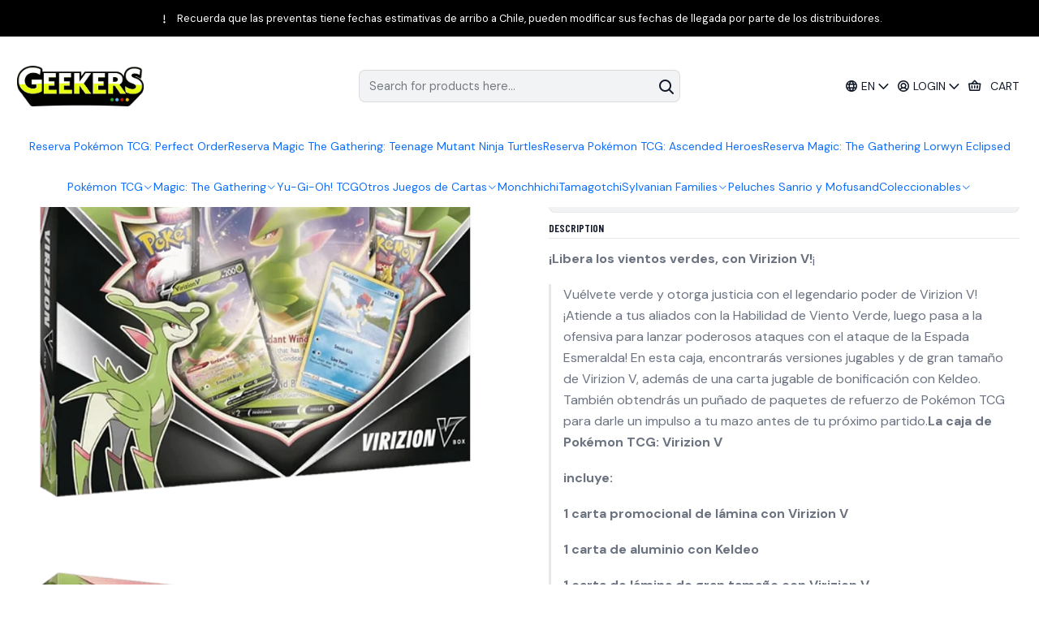

--- FILE ---
content_type: text/html; charset=utf-8
request_url: https://www.geekers.cl/en/Pokemon-tcg-virizion-v
body_size: 28426
content:






<!doctype html>

<html class="no-js" lang="en" xmlns="http://www.w3.org/1999/xhtml">
  <head>
    

    <meta charset="UTF-8">
    <meta name="viewport" content="width=device-width, initial-scale=1.0">
    <title>Reserva Pokémon TCG: Virizion V Box Inglés</title>
    <meta name="description" content="¡Libera los vientos verdes, con Virizion V!¡ Vuélvete verde y otorga justicia con el legendario poder de Virizion V! ¡Atiende a tus aliados con la Habilidad de Viento Verde, luego pasa a la ofensiva para lanzar poderosos ataques con el ataque de la Espada Esmeralda! En esta caja, encontrarás versiones jugables y de gran tamaño de Virizion V, ade...">
    <meta name="robots" content="follow, all">

    <link rel="preconnect" href="https://images.jumpseller.com">
    <link rel="preconnect" href="https://cdnx.jumpseller.com">
    <link rel="preconnect" href="https://assets.jumpseller.com">
    <link rel="preconnect" href="https://files.jumpseller.com">
    <link rel="preconnect" href="https://fonts.googleapis.com">
    <link rel="preconnect" href="https://fonts.gstatic.com" crossorigin>

    

<!-- Facebook Meta tags for Product -->
<meta property="fb:app_id" content="283643215104248">

    <meta property="og:id" content="14763277">
    <meta property="og:title" content="Reserva Pokémon TCG: Virizion V Box Inglés">
    <meta property="og:type" content="product">
    
      
        <meta property="og:image" content="https://cdnx.jumpseller.com/geekers1/image/26121029/resize/1200/630?1659917521">
      

    

    
      <meta property="og:brand" content="Pokémon">
    

    <meta property="product:is_product_shareable" content="1">

    
      
        <meta property="product:original_price:amount" content="29990.0">
        <meta property="product:price:amount" content="29990.0">
      
      
        <meta property="product:availability" content="oos">
      
    

    <meta property="product:original_price:currency" content="CLP">
    <meta property="product:price:currency" content="CLP">
  

<meta property="og:description" content="¡Libera los vientos verdes, con Virizion V!¡ Vuélvete verde y otorga justicia con el legendario poder de Virizion V! ¡Atiende a tus aliados con la Habilidad de Viento Verde, luego pasa a la ofensiva para lanzar poderosos ataques con el ataque de la Espada Esmeralda! En esta caja, encontrarás versiones jugables y de gran tamaño de Virizion V, ade...">
<meta property="og:url" content="https://www.geekers.cl/en/Pokemon-tcg-virizion-v">
<meta property="og:site_name" content="Geekers">
<meta name="twitter:card" content="summary">


  <meta property="og:locale" content="en">

  <meta property="og:locale:alternate" content="es_CL">



    
      <link rel="alternate" 
          hreflang="en"
         href="https://www.geekers.cl/en/Pokemon-tcg-virizion-v">
    
      <link rel="alternate" 
          hreflang="es-CL"
         href="https://www.geekers.cl/Pokemon-tcg-virizion-v">
    

    <link rel="canonical" href="https://www.geekers.cl/en/Pokemon-tcg-virizion-v">

    
    <link rel="apple-touch-icon" type="image/x-icon" href="https://cdnx.jumpseller.com/geekers1/image/36205452/resize/57/57?1686197649" sizes="57x57">
    <link rel="apple-touch-icon" type="image/x-icon" href="https://cdnx.jumpseller.com/geekers1/image/36205452/resize/60/60?1686197649" sizes="60x60">
    <link rel="apple-touch-icon" type="image/x-icon" href="https://cdnx.jumpseller.com/geekers1/image/36205452/resize/72/72?1686197649" sizes="72x72">
    <link rel="apple-touch-icon" type="image/x-icon" href="https://cdnx.jumpseller.com/geekers1/image/36205452/resize/76/76?1686197649" sizes="76x76">
    <link rel="apple-touch-icon" type="image/x-icon" href="https://cdnx.jumpseller.com/geekers1/image/36205452/resize/114/114?1686197649" sizes="114x114">
    <link rel="apple-touch-icon" type="image/x-icon" href="https://cdnx.jumpseller.com/geekers1/image/36205452/resize/120/120?1686197649" sizes="120x120">
    <link rel="apple-touch-icon" type="image/x-icon" href="https://cdnx.jumpseller.com/geekers1/image/36205452/resize/144/144?1686197649" sizes="144x144">
    <link rel="apple-touch-icon" type="image/x-icon" href="https://cdnx.jumpseller.com/geekers1/image/36205452/resize/152/152?1686197649" sizes="152x152">

    <link rel="icon" type="image/png" href="https://cdnx.jumpseller.com/geekers1/image/36205452/resize/196/196?1686197649" sizes="196x196">
    <link rel="icon" type="image/png" href="https://cdnx.jumpseller.com/geekers1/image/36205452/resize/160/160?1686197649" sizes="160x160">
    <link rel="icon" type="image/png" href="https://cdnx.jumpseller.com/geekers1/image/36205452/resize/96/96?1686197649" sizes="96x96">
    <link rel="icon" type="image/png" href="https://cdnx.jumpseller.com/geekers1/image/36205452/resize/32/32?1686197649" sizes="32x32">
    <link rel="icon" type="image/png" href="https://cdnx.jumpseller.com/geekers1/image/36205452/resize/16/16?1686197649" sizes="16x16">

  <meta name="msapplication-TileColor" content="#95b200">
  <meta name="theme-color" content="#ffffff">



    <!-- jQuery -->
    <script src="https://cdnjs.cloudflare.com/ajax/libs/jquery/3.7.1/jquery.min.js" integrity="sha384-1H217gwSVyLSIfaLxHbE7dRb3v4mYCKbpQvzx0cegeju1MVsGrX5xXxAvs/HgeFs" crossorigin="anonymous" defer></script>

    <!-- Bootstrap -->
    <link rel="stylesheet" href="https://cdn.jsdelivr.net/npm/bootstrap@5.3.3/dist/css/bootstrap.min.css" integrity="sha384-QWTKZyjpPEjISv5WaRU9OFeRpok6YctnYmDr5pNlyT2bRjXh0JMhjY6hW+ALEwIH" crossorigin="anonymous" >

    <!-- Youtube-Background -->
    <script src="https://unpkg.com/youtube-background@1.1.8/jquery.youtube-background.min.js" integrity="sha384-/YXvVTPXDERZ0NZwmcXGCk5XwLkUALrlDB/GCXAmBu1WzubZeTTJDQBPlLD5JMKT" crossorigin="anonymous" defer></script>

    

    
      <!-- Swiper -->
      <link rel="stylesheet" href="https://cdn.jsdelivr.net/npm/swiper@11.2.7/swiper-bundle.min.css" integrity="sha384-BcvoXlBGZGOz275v0qWNyMLPkNeRLVmehEWtJzEAPL2fzOThyIiV5fhg1uAM20/B" crossorigin="anonymous" >
      <script src="https://cdn.jsdelivr.net/npm/swiper@11.2.7/swiper-bundle.min.js" integrity="sha384-hxqIvJQNSO0jsMWIgfNvs1+zhywbaDMqS9H+bHRTE7C/3RNfuSZpqhbK1dsJzhZs" crossorigin="anonymous" defer></script>
    

    <script type="application/ld+json">
  [
    {
      "@context": "https://schema.org",
      "@type": "BreadcrumbList",
      "itemListElement": [
        
          {
          "@type": "ListItem",
          "position": 1,
          "item": {
          "name": "Home",
          "@id": "/en/"
          }
          }
          ,
        
          {
          "@type": "ListItem",
          "position": 2,
          "item": {
          "name": "Pokémon TCG",
          "@id": "/en/pokemon-tcg"
          }
          }
          ,
        
          {
          "@type": "ListItem",
          "position": 3,
          "item": {
          "name": "Astral Radiance",
          "@id": "/en/pokemon-tcg/astral-radiance"
          }
          }
          ,
        
          {
          "@type": "ListItem",
          "position": 4,
          "item": {
          "name": "Reserva Pokémon TCG: Virizion V Box Inglés"
          }
          }
          
        
      ]
    },
    {
      "@context": "https://schema.org/"
      ,
        "@type": "Product",
        "name": "Reserva Pokémon TCG: Virizion V Box Inglés",
        "url": "https://www.geekers.cl/en/Pokemon-tcg-virizion-v",
        "itemCondition": "https://schema.org/NewCondition",
        
        "image": "https://cdnx.jumpseller.com/geekers1/image/26121029/VirizionVBox.webp?1659917521",
        
        "description": "¡Libera los vientos verdes, con Virizion V!¡Vuélvete verde y otorga justicia con el legendario poder de Virizion V! ¡Atiende a tus aliados con la Habilidad de Viento Verde, luego pasa a la ofensiva para lanzar poderosos ataques con el ataque de la Espada Esmeralda! En esta caja, encontrarás versiones jugables y de gran tamaño de Virizion V, además de una carta jugable de bonificación con Keldeo. También obtendrás un puñado de paquetes de refuerzo de Pokémon TCG para darle un impulso a tu mazo antes de tu próximo partido.La caja de Pokémon TCG: Virizion V&amp;nbsp;incluye:&amp;nbsp;1 carta promocional de lámina con Virizion V1 carta de aluminio con Keldeo1 carta de lámina de gran tamaño con Virizion V4 sobres de refuerzo de Pokémon TCGUna tarjeta de código para Pokémon TCG LiveEl producto tiene fecha de lanzamiento para a mediados de octubre del 2022.Importante: Geekers puede anular o cobrar diferencias de precios dependiendo del ajuste que realice el proveedor. Esto es una reserva por lo que puede haber demoras en la llegada de los productos a Chile.",
        
        "brand": {
          "@type": "Brand",
          "name": "Pokémon"
        },
        
        
        
          "category": "1247",
        
        "offers": {
          
            "@type": "Offer",
            "itemCondition": "https://schema.org/NewCondition",
            
            "availability": "https://schema.org/OutOfStock",
            
            
            
              
            
            "price": "29990.0",
            
          
          "priceCurrency": "CLP",
          "seller": {
            "@type": "Organization",
            "name": "Geekers"
          },
          "url": "https://www.geekers.cl/en/Pokemon-tcg-virizion-v",
          "shippingDetails": [
            {
            "@type": "OfferShippingDetails",
            "shippingDestination": [
            
            {
              "@type": "DefinedRegion",
              "addressCountry": "AF"
            },
            
            {
              "@type": "DefinedRegion",
              "addressCountry": "AX"
            },
            
            {
              "@type": "DefinedRegion",
              "addressCountry": "AL"
            },
            
            {
              "@type": "DefinedRegion",
              "addressCountry": "DZ"
            },
            
            {
              "@type": "DefinedRegion",
              "addressCountry": "AS"
            },
            
            {
              "@type": "DefinedRegion",
              "addressCountry": "AD"
            },
            
            {
              "@type": "DefinedRegion",
              "addressCountry": "AO"
            },
            
            {
              "@type": "DefinedRegion",
              "addressCountry": "AI"
            },
            
            {
              "@type": "DefinedRegion",
              "addressCountry": "AQ"
            },
            
            {
              "@type": "DefinedRegion",
              "addressCountry": "AG"
            },
            
            {
              "@type": "DefinedRegion",
              "addressCountry": "AR"
            },
            
            {
              "@type": "DefinedRegion",
              "addressCountry": "AM"
            },
            
            {
              "@type": "DefinedRegion",
              "addressCountry": "AW"
            },
            
            {
              "@type": "DefinedRegion",
              "addressCountry": "AU"
            },
            
            {
              "@type": "DefinedRegion",
              "addressCountry": "AT"
            },
            
            {
              "@type": "DefinedRegion",
              "addressCountry": "AZ"
            },
            
            {
              "@type": "DefinedRegion",
              "addressCountry": "BS"
            },
            
            {
              "@type": "DefinedRegion",
              "addressCountry": "BH"
            },
            
            {
              "@type": "DefinedRegion",
              "addressCountry": "BD"
            },
            
            {
              "@type": "DefinedRegion",
              "addressCountry": "BB"
            },
            
            {
              "@type": "DefinedRegion",
              "addressCountry": "BY"
            },
            
            {
              "@type": "DefinedRegion",
              "addressCountry": "BE"
            },
            
            {
              "@type": "DefinedRegion",
              "addressCountry": "BZ"
            },
            
            {
              "@type": "DefinedRegion",
              "addressCountry": "BJ"
            },
            
            {
              "@type": "DefinedRegion",
              "addressCountry": "BM"
            },
            
            {
              "@type": "DefinedRegion",
              "addressCountry": "BT"
            },
            
            {
              "@type": "DefinedRegion",
              "addressCountry": "BO"
            },
            
            {
              "@type": "DefinedRegion",
              "addressCountry": "BQ"
            },
            
            {
              "@type": "DefinedRegion",
              "addressCountry": "BA"
            },
            
            {
              "@type": "DefinedRegion",
              "addressCountry": "BW"
            },
            
            {
              "@type": "DefinedRegion",
              "addressCountry": "BV"
            },
            
            {
              "@type": "DefinedRegion",
              "addressCountry": "BR"
            },
            
            {
              "@type": "DefinedRegion",
              "addressCountry": "IO"
            },
            
            {
              "@type": "DefinedRegion",
              "addressCountry": "BN"
            },
            
            {
              "@type": "DefinedRegion",
              "addressCountry": "BG"
            },
            
            {
              "@type": "DefinedRegion",
              "addressCountry": "BF"
            },
            
            {
              "@type": "DefinedRegion",
              "addressCountry": "BI"
            },
            
            {
              "@type": "DefinedRegion",
              "addressCountry": "CV"
            },
            
            {
              "@type": "DefinedRegion",
              "addressCountry": "KH"
            },
            
            {
              "@type": "DefinedRegion",
              "addressCountry": "CM"
            },
            
            {
              "@type": "DefinedRegion",
              "addressCountry": "CA"
            },
            
            {
              "@type": "DefinedRegion",
              "addressCountry": "KY"
            },
            
            {
              "@type": "DefinedRegion",
              "addressCountry": "CF"
            },
            
            {
              "@type": "DefinedRegion",
              "addressCountry": "TD"
            },
            
            {
              "@type": "DefinedRegion",
              "addressCountry": "CL"
            },
            
            {
              "@type": "DefinedRegion",
              "addressCountry": "CN"
            },
            
            {
              "@type": "DefinedRegion",
              "addressCountry": "CX"
            },
            
            {
              "@type": "DefinedRegion",
              "addressCountry": "CC"
            },
            
            {
              "@type": "DefinedRegion",
              "addressCountry": "CO"
            },
            
            {
              "@type": "DefinedRegion",
              "addressCountry": "KM"
            },
            
            {
              "@type": "DefinedRegion",
              "addressCountry": "CG"
            },
            
            {
              "@type": "DefinedRegion",
              "addressCountry": "CD"
            },
            
            {
              "@type": "DefinedRegion",
              "addressCountry": "CK"
            },
            
            {
              "@type": "DefinedRegion",
              "addressCountry": "CR"
            },
            
            {
              "@type": "DefinedRegion",
              "addressCountry": "CI"
            },
            
            {
              "@type": "DefinedRegion",
              "addressCountry": "HR"
            },
            
            {
              "@type": "DefinedRegion",
              "addressCountry": "CU"
            },
            
            {
              "@type": "DefinedRegion",
              "addressCountry": "CW"
            },
            
            {
              "@type": "DefinedRegion",
              "addressCountry": "CY"
            },
            
            {
              "@type": "DefinedRegion",
              "addressCountry": "CZ"
            },
            
            {
              "@type": "DefinedRegion",
              "addressCountry": "DK"
            },
            
            {
              "@type": "DefinedRegion",
              "addressCountry": "DJ"
            },
            
            {
              "@type": "DefinedRegion",
              "addressCountry": "DM"
            },
            
            {
              "@type": "DefinedRegion",
              "addressCountry": "DO"
            },
            
            {
              "@type": "DefinedRegion",
              "addressCountry": "EC"
            },
            
            {
              "@type": "DefinedRegion",
              "addressCountry": "EG"
            },
            
            {
              "@type": "DefinedRegion",
              "addressCountry": "SV"
            },
            
            {
              "@type": "DefinedRegion",
              "addressCountry": "GQ"
            },
            
            {
              "@type": "DefinedRegion",
              "addressCountry": "ER"
            },
            
            {
              "@type": "DefinedRegion",
              "addressCountry": "EE"
            },
            
            {
              "@type": "DefinedRegion",
              "addressCountry": "SZ"
            },
            
            {
              "@type": "DefinedRegion",
              "addressCountry": "ET"
            },
            
            {
              "@type": "DefinedRegion",
              "addressCountry": "FK"
            },
            
            {
              "@type": "DefinedRegion",
              "addressCountry": "FO"
            },
            
            {
              "@type": "DefinedRegion",
              "addressCountry": "FJ"
            },
            
            {
              "@type": "DefinedRegion",
              "addressCountry": "FI"
            },
            
            {
              "@type": "DefinedRegion",
              "addressCountry": "FR"
            },
            
            {
              "@type": "DefinedRegion",
              "addressCountry": "GF"
            },
            
            {
              "@type": "DefinedRegion",
              "addressCountry": "PF"
            },
            
            {
              "@type": "DefinedRegion",
              "addressCountry": "TF"
            },
            
            {
              "@type": "DefinedRegion",
              "addressCountry": "GA"
            },
            
            {
              "@type": "DefinedRegion",
              "addressCountry": "GM"
            },
            
            {
              "@type": "DefinedRegion",
              "addressCountry": "GE"
            },
            
            {
              "@type": "DefinedRegion",
              "addressCountry": "DE"
            },
            
            {
              "@type": "DefinedRegion",
              "addressCountry": "GH"
            },
            
            {
              "@type": "DefinedRegion",
              "addressCountry": "GI"
            },
            
            {
              "@type": "DefinedRegion",
              "addressCountry": "GR"
            },
            
            {
              "@type": "DefinedRegion",
              "addressCountry": "GL"
            },
            
            {
              "@type": "DefinedRegion",
              "addressCountry": "GD"
            },
            
            {
              "@type": "DefinedRegion",
              "addressCountry": "GP"
            },
            
            {
              "@type": "DefinedRegion",
              "addressCountry": "GU"
            },
            
            {
              "@type": "DefinedRegion",
              "addressCountry": "GT"
            },
            
            {
              "@type": "DefinedRegion",
              "addressCountry": "GG"
            },
            
            {
              "@type": "DefinedRegion",
              "addressCountry": "GN"
            },
            
            {
              "@type": "DefinedRegion",
              "addressCountry": "GW"
            },
            
            {
              "@type": "DefinedRegion",
              "addressCountry": "GY"
            },
            
            {
              "@type": "DefinedRegion",
              "addressCountry": "HT"
            },
            
            {
              "@type": "DefinedRegion",
              "addressCountry": "HM"
            },
            
            {
              "@type": "DefinedRegion",
              "addressCountry": "VA"
            },
            
            {
              "@type": "DefinedRegion",
              "addressCountry": "HN"
            },
            
            {
              "@type": "DefinedRegion",
              "addressCountry": "HK"
            },
            
            {
              "@type": "DefinedRegion",
              "addressCountry": "HU"
            },
            
            {
              "@type": "DefinedRegion",
              "addressCountry": "IS"
            },
            
            {
              "@type": "DefinedRegion",
              "addressCountry": "IN"
            },
            
            {
              "@type": "DefinedRegion",
              "addressCountry": "ID"
            },
            
            {
              "@type": "DefinedRegion",
              "addressCountry": "IR"
            },
            
            {
              "@type": "DefinedRegion",
              "addressCountry": "IQ"
            },
            
            {
              "@type": "DefinedRegion",
              "addressCountry": "IE"
            },
            
            {
              "@type": "DefinedRegion",
              "addressCountry": "IM"
            },
            
            {
              "@type": "DefinedRegion",
              "addressCountry": "IL"
            },
            
            {
              "@type": "DefinedRegion",
              "addressCountry": "IT"
            },
            
            {
              "@type": "DefinedRegion",
              "addressCountry": "JM"
            },
            
            {
              "@type": "DefinedRegion",
              "addressCountry": "JP"
            },
            
            {
              "@type": "DefinedRegion",
              "addressCountry": "JE"
            },
            
            {
              "@type": "DefinedRegion",
              "addressCountry": "JO"
            },
            
            {
              "@type": "DefinedRegion",
              "addressCountry": "KZ"
            },
            
            {
              "@type": "DefinedRegion",
              "addressCountry": "KE"
            },
            
            {
              "@type": "DefinedRegion",
              "addressCountry": "KI"
            },
            
            {
              "@type": "DefinedRegion",
              "addressCountry": "XK"
            },
            
            {
              "@type": "DefinedRegion",
              "addressCountry": "KW"
            },
            
            {
              "@type": "DefinedRegion",
              "addressCountry": "KG"
            },
            
            {
              "@type": "DefinedRegion",
              "addressCountry": "LA"
            },
            
            {
              "@type": "DefinedRegion",
              "addressCountry": "LV"
            },
            
            {
              "@type": "DefinedRegion",
              "addressCountry": "LB"
            },
            
            {
              "@type": "DefinedRegion",
              "addressCountry": "LS"
            },
            
            {
              "@type": "DefinedRegion",
              "addressCountry": "LR"
            },
            
            {
              "@type": "DefinedRegion",
              "addressCountry": "LY"
            },
            
            {
              "@type": "DefinedRegion",
              "addressCountry": "LI"
            },
            
            {
              "@type": "DefinedRegion",
              "addressCountry": "LT"
            },
            
            {
              "@type": "DefinedRegion",
              "addressCountry": "LU"
            },
            
            {
              "@type": "DefinedRegion",
              "addressCountry": "MO"
            },
            
            {
              "@type": "DefinedRegion",
              "addressCountry": "MG"
            },
            
            {
              "@type": "DefinedRegion",
              "addressCountry": "MW"
            },
            
            {
              "@type": "DefinedRegion",
              "addressCountry": "MY"
            },
            
            {
              "@type": "DefinedRegion",
              "addressCountry": "MV"
            },
            
            {
              "@type": "DefinedRegion",
              "addressCountry": "ML"
            },
            
            {
              "@type": "DefinedRegion",
              "addressCountry": "MT"
            },
            
            {
              "@type": "DefinedRegion",
              "addressCountry": "MH"
            },
            
            {
              "@type": "DefinedRegion",
              "addressCountry": "MQ"
            },
            
            {
              "@type": "DefinedRegion",
              "addressCountry": "MR"
            },
            
            {
              "@type": "DefinedRegion",
              "addressCountry": "MU"
            },
            
            {
              "@type": "DefinedRegion",
              "addressCountry": "YT"
            },
            
            {
              "@type": "DefinedRegion",
              "addressCountry": "MX"
            },
            
            {
              "@type": "DefinedRegion",
              "addressCountry": "FM"
            },
            
            {
              "@type": "DefinedRegion",
              "addressCountry": "MD"
            },
            
            {
              "@type": "DefinedRegion",
              "addressCountry": "MC"
            },
            
            {
              "@type": "DefinedRegion",
              "addressCountry": "MN"
            },
            
            {
              "@type": "DefinedRegion",
              "addressCountry": "ME"
            },
            
            {
              "@type": "DefinedRegion",
              "addressCountry": "MS"
            },
            
            {
              "@type": "DefinedRegion",
              "addressCountry": "MA"
            },
            
            {
              "@type": "DefinedRegion",
              "addressCountry": "MZ"
            },
            
            {
              "@type": "DefinedRegion",
              "addressCountry": "MM"
            },
            
            {
              "@type": "DefinedRegion",
              "addressCountry": "NA"
            },
            
            {
              "@type": "DefinedRegion",
              "addressCountry": "NR"
            },
            
            {
              "@type": "DefinedRegion",
              "addressCountry": "NP"
            },
            
            {
              "@type": "DefinedRegion",
              "addressCountry": "NL"
            },
            
            {
              "@type": "DefinedRegion",
              "addressCountry": "NC"
            },
            
            {
              "@type": "DefinedRegion",
              "addressCountry": "NZ"
            },
            
            {
              "@type": "DefinedRegion",
              "addressCountry": "NI"
            },
            
            {
              "@type": "DefinedRegion",
              "addressCountry": "NE"
            },
            
            {
              "@type": "DefinedRegion",
              "addressCountry": "NG"
            },
            
            {
              "@type": "DefinedRegion",
              "addressCountry": "NU"
            },
            
            {
              "@type": "DefinedRegion",
              "addressCountry": "NF"
            },
            
            {
              "@type": "DefinedRegion",
              "addressCountry": "KP"
            },
            
            {
              "@type": "DefinedRegion",
              "addressCountry": "MK"
            },
            
            {
              "@type": "DefinedRegion",
              "addressCountry": "MP"
            },
            
            {
              "@type": "DefinedRegion",
              "addressCountry": "NO"
            },
            
            {
              "@type": "DefinedRegion",
              "addressCountry": "OM"
            },
            
            {
              "@type": "DefinedRegion",
              "addressCountry": "PK"
            },
            
            {
              "@type": "DefinedRegion",
              "addressCountry": "PW"
            },
            
            {
              "@type": "DefinedRegion",
              "addressCountry": "PS"
            },
            
            {
              "@type": "DefinedRegion",
              "addressCountry": "PA"
            },
            
            {
              "@type": "DefinedRegion",
              "addressCountry": "PG"
            },
            
            {
              "@type": "DefinedRegion",
              "addressCountry": "PY"
            },
            
            {
              "@type": "DefinedRegion",
              "addressCountry": "PE"
            },
            
            {
              "@type": "DefinedRegion",
              "addressCountry": "PH"
            },
            
            {
              "@type": "DefinedRegion",
              "addressCountry": "PN"
            },
            
            {
              "@type": "DefinedRegion",
              "addressCountry": "PL"
            },
            
            {
              "@type": "DefinedRegion",
              "addressCountry": "PT"
            },
            
            {
              "@type": "DefinedRegion",
              "addressCountry": "PR"
            },
            
            {
              "@type": "DefinedRegion",
              "addressCountry": "QA"
            },
            
            {
              "@type": "DefinedRegion",
              "addressCountry": "RE"
            },
            
            {
              "@type": "DefinedRegion",
              "addressCountry": "RO"
            },
            
            {
              "@type": "DefinedRegion",
              "addressCountry": "RU"
            },
            
            {
              "@type": "DefinedRegion",
              "addressCountry": "RW"
            },
            
            {
              "@type": "DefinedRegion",
              "addressCountry": "BL"
            },
            
            {
              "@type": "DefinedRegion",
              "addressCountry": "SH"
            },
            
            {
              "@type": "DefinedRegion",
              "addressCountry": "KN"
            },
            
            {
              "@type": "DefinedRegion",
              "addressCountry": "LC"
            },
            
            {
              "@type": "DefinedRegion",
              "addressCountry": "MF"
            },
            
            {
              "@type": "DefinedRegion",
              "addressCountry": "PM"
            },
            
            {
              "@type": "DefinedRegion",
              "addressCountry": "VC"
            },
            
            {
              "@type": "DefinedRegion",
              "addressCountry": "WS"
            },
            
            {
              "@type": "DefinedRegion",
              "addressCountry": "SM"
            },
            
            {
              "@type": "DefinedRegion",
              "addressCountry": "ST"
            },
            
            {
              "@type": "DefinedRegion",
              "addressCountry": "SA"
            },
            
            {
              "@type": "DefinedRegion",
              "addressCountry": "SN"
            },
            
            {
              "@type": "DefinedRegion",
              "addressCountry": "RS"
            },
            
            {
              "@type": "DefinedRegion",
              "addressCountry": "SC"
            },
            
            {
              "@type": "DefinedRegion",
              "addressCountry": "SL"
            },
            
            {
              "@type": "DefinedRegion",
              "addressCountry": "SG"
            },
            
            {
              "@type": "DefinedRegion",
              "addressCountry": "SX"
            },
            
            {
              "@type": "DefinedRegion",
              "addressCountry": "SK"
            },
            
            {
              "@type": "DefinedRegion",
              "addressCountry": "SI"
            },
            
            {
              "@type": "DefinedRegion",
              "addressCountry": "SB"
            },
            
            {
              "@type": "DefinedRegion",
              "addressCountry": "SO"
            },
            
            {
              "@type": "DefinedRegion",
              "addressCountry": "ZA"
            },
            
            {
              "@type": "DefinedRegion",
              "addressCountry": "GS"
            },
            
            {
              "@type": "DefinedRegion",
              "addressCountry": "KR"
            },
            
            {
              "@type": "DefinedRegion",
              "addressCountry": "SS"
            },
            
            {
              "@type": "DefinedRegion",
              "addressCountry": "ES"
            },
            
            {
              "@type": "DefinedRegion",
              "addressCountry": "LK"
            },
            
            {
              "@type": "DefinedRegion",
              "addressCountry": "SD"
            },
            
            {
              "@type": "DefinedRegion",
              "addressCountry": "SR"
            },
            
            {
              "@type": "DefinedRegion",
              "addressCountry": "SJ"
            },
            
            {
              "@type": "DefinedRegion",
              "addressCountry": "SE"
            },
            
            {
              "@type": "DefinedRegion",
              "addressCountry": "CH"
            },
            
            {
              "@type": "DefinedRegion",
              "addressCountry": "SY"
            },
            
            {
              "@type": "DefinedRegion",
              "addressCountry": "TW"
            },
            
            {
              "@type": "DefinedRegion",
              "addressCountry": "TJ"
            },
            
            {
              "@type": "DefinedRegion",
              "addressCountry": "TZ"
            },
            
            {
              "@type": "DefinedRegion",
              "addressCountry": "TH"
            },
            
            {
              "@type": "DefinedRegion",
              "addressCountry": "TL"
            },
            
            {
              "@type": "DefinedRegion",
              "addressCountry": "TG"
            },
            
            {
              "@type": "DefinedRegion",
              "addressCountry": "TK"
            },
            
            {
              "@type": "DefinedRegion",
              "addressCountry": "TO"
            },
            
            {
              "@type": "DefinedRegion",
              "addressCountry": "TT"
            },
            
            {
              "@type": "DefinedRegion",
              "addressCountry": "TN"
            },
            
            {
              "@type": "DefinedRegion",
              "addressCountry": "TR"
            },
            
            {
              "@type": "DefinedRegion",
              "addressCountry": "TM"
            },
            
            {
              "@type": "DefinedRegion",
              "addressCountry": "TC"
            },
            
            {
              "@type": "DefinedRegion",
              "addressCountry": "TV"
            },
            
            {
              "@type": "DefinedRegion",
              "addressCountry": "UG"
            },
            
            {
              "@type": "DefinedRegion",
              "addressCountry": "UA"
            },
            
            {
              "@type": "DefinedRegion",
              "addressCountry": "AE"
            },
            
            {
              "@type": "DefinedRegion",
              "addressCountry": "GB"
            },
            
            {
              "@type": "DefinedRegion",
              "addressCountry": "US"
            },
            
            {
              "@type": "DefinedRegion",
              "addressCountry": "UM"
            },
            
            {
              "@type": "DefinedRegion",
              "addressCountry": "UY"
            },
            
            {
              "@type": "DefinedRegion",
              "addressCountry": "UZ"
            },
            
            {
              "@type": "DefinedRegion",
              "addressCountry": "VU"
            },
            
            {
              "@type": "DefinedRegion",
              "addressCountry": "VE"
            },
            
            {
              "@type": "DefinedRegion",
              "addressCountry": "VN"
            },
            
            {
              "@type": "DefinedRegion",
              "addressCountry": "VG"
            },
            
            {
              "@type": "DefinedRegion",
              "addressCountry": "VI"
            },
            
            {
              "@type": "DefinedRegion",
              "addressCountry": "WF"
            },
            
            {
              "@type": "DefinedRegion",
              "addressCountry": "EH"
            },
            
            {
              "@type": "DefinedRegion",
              "addressCountry": "YE"
            },
            
            {
              "@type": "DefinedRegion",
              "addressCountry": "ZM"
            },
            
            {
              "@type": "DefinedRegion",
              "addressCountry": "ZW"
            }
            ]
            }
          ]
        }
      
    }
  ]
</script>


    <style type="text/css" data-js-stylesheet="layout">
      
      
      
      

      
      
      
      
      
        @import url('https://fonts.googleapis.com/css2?family=Barlow+Condensed:ital,wght@0,100;0,200;0,300;0,400;0,500;0,600;0,700;0,800;1,100;1,200;1,300;1,400;1,500;1,600;1,700;1,800&family=DM+Sans:ital,wght@0,100;0,200;0,300;0,400;0,500;0,600;0,700;0,800;1,100;1,200;1,300;1,400;1,500;1,600;1,700;1,800&family=Urbanist:ital,wght@0,100;0,200;0,300;0,400;0,500;0,600;0,700;0,800;1,100;1,200;1,300;1,400;1,500;1,600;1,700;1,800&display=swap');
      

      @import url('https://unpkg.com/@phosphor-icons/web@2.1.1/src/regular/style.css');
      
        @import url('https://unpkg.com/@phosphor-icons/web@2.1.1/src/bold/style.css');
      

      :root {
        --theme-icon-style: var(--icon-style-bold);
        --font-main: Barlow Condensed, sans-serif;
        --font-secondary: DM Sans, sans-serif;
        --font-store-name: Urbanist, sans-serif;
        --font-buttons: DM Sans, sans-serif;
        --font-base-size: 16px;
        --subtitle-size-desktop-number: 0.4;
        --subtitle-size-mobile-number: 0.3;
        
          --title-size-desktop: var(--title-size-medium-desktop);
          --title-size-mobile: var(--title-size-medium-mobile);
          --subtitle-size-desktop: calc(var(--title-size-desktop) * var(--subtitle-size-desktop-number));
          --subtitle-size-mobile: calc(var(--title-size-mobile) * var(--subtitle-size-mobile-number));
        
        --title-weight: 600;
        --title-spacing: 0px;
        --title-text-transform: initial;
        
          --description-size-desktop: var(--description-size-medium-desktop);
          --description-size-mobile: var(--description-size-medium-mobile);
        
        --subtitle-weight: 400;
        --subtitle-spacing: 0px;
        --subtitle-text-transform: uppercase;
        --store-name-size-desktop: var(--store-name-desktop-large);
        --store-name-size-mobile: var(--store-name-mobile-large);
        --store-name-weight: 700;

        
            --radius-style: 15px;
            --radius-style-adapt: calc(var(--radius-style) * 0.5);
            --radius-style-inner: calc(var(--radius-style) * 0.5);
            
              --pb-radius-style: var(--radius-style);
              --pb-radius-style-inner: var(--radius-style-inner);
            
            
              --article-block-radius-style: var(--radius-style);
              --article-block-radius-style-adapt: var(--radius-style-adapt);
            
        

        
            --button-style: 200px;
          
        --button-transform: inherit;

        
          --theme-section-padding: var(--theme-section-padding-large);
          --theme-block-padding: var(--theme-block-padding-large);
          --section-content-margin: calc(-1 * var(--theme-block-padding));
          --section-content-padding: var(--theme-block-padding);
          --theme-block-wrapper-gap: calc(var(--theme-block-padding) * 2);
        
        --theme-block-padding-inner: calc(var(--font-base-size) * 0.75);

        --theme-border-style: solid;
        --theme-border-thickness: 1px;
        --theme-button-hover-size: 2px;

        --button-font-size-desktop: 14px;
        --button-font-size-mobile: 12px;

        --theme-heading-underline-thickness-desktop: 2px;
        --theme-heading-underline-thickness-mobile: 2px;
        --theme-heading-underline-width-desktop: 130px;
        --theme-heading-underline-width-mobile: 130px;

        --cart-header-logo-height-desktop: 50px;
        --cart-header-logo-height-mobile: 40px;

        
            --pb-padding: calc(var(--font-base-size) * 0.75);
          
        --pb-alignment: start;
        
          --pb-font-size-desktop: calc(var(--font-base-size) * 1);
          --pb-font-size-mobile: calc(var(--font-base-size) * 1);
        
        --pb-name-weight: 600;
        --pb-name-spacing: 0px;
        --pb-name-text-transform: initial;
        
          --pb-labels-font-size-desktop: calc(var(--font-base-size) * 0.7);
          --pb-labels-font-size-mobile: calc(var(--font-base-size) * 0.7);
        
        --pb-color-label-status-bg: #FFFFFF;
        --pb-color-label-status-text: #000000;
        --pb-color-label-status-border: rgba(0, 0, 0, 0.1);
        --pb-color-label-new-bg: #007EA7;
        --pb-color-label-new-text: #FFFFFF;
        --pb-image-dimension: var(--aspect-ratio-rectangular);
        
            --pb-colors-style-outer: 20px;
            --pb-colors-style-inner: 20px;
          
        
          --pb-colors-size-desktop: 20px;
          --pb-colors-size-mobile: 16px;
        
        
          --pb-actions-font-size-desktop: calc(var(--pb-font-size-desktop) * 2.5);
          --pb-actions-font-size-mobile: calc(var(--pb-font-size-mobile) * 2);
        
        --pb-card-border-opacity: 0.9;

        
            --article-block-content-padding: calc(var(--font-base-size) * 0.75);
        
        
          --article-block-font-size-desktop: calc(var(--font-base-size) * 1.3125);
          --article-block-font-size-mobile: calc(var(--font-base-size) * 1.125);
          --article-block-line-height: var(--font-base-line-height);
          --article-block-line-height-excerpt: calc(var(--article-block-line-height) * 0.8);
        
        --article-block-title-weight: 400;
        --article-block-title-spacing: 0px;
        --article-block-title-transform: initial;
        --article-block-border-opacity: 0.2;

        --store-whatsapp-spacing: 1rem;
        --store-whatsapp-color-icon: #FFFFFF;
        --store-whatsapp-color-bg: #25D366;
        --store-whatsapp-color-bg-hover: #128C7E;
        --store-whatsapp-color-message-text: #000000;
        --store-whatsapp-color-message-bg: #FFFFFF;
        --store-whatsapp-color-message-shadow: rgba(0, 0, 0, 0.2);

        --av-popup-color-bg: #FFFFFF;
        --av-popup-color-text: #222222;
        --av-popup-color-button-accept-bg: #329B4F;
        --av-popup-color-button-accept-text: #FFFFFF;
        --av-popup-color-button-reject-bg: #DC2D13;
        --av-popup-color-button-reject-text: #FFFFFF;

        --breadcrumbs-margin-top: 8px;
        --breadcrumbs-margin-bottom: 8px;
        --breadcrumbs-alignment-desktop: center;
        --breadcrumbs-alignment-mobile: center;

        --color-discount: #DE172B;
        --color-discount-text: #FFFFFF;
        --color-ratings: #EFC11A;
        --color-additional-icon: #E1F613;
        --color-additional-icon-active: #000000;
        --color-additional-background: #FFFFFF;
        --color-additional-border: rgba(225, 246, 19, 0.1);

        --carousel-nav-size: 18px;

        --theme-pb-image-transition: var(--theme-image-zoom);
        --theme-pb-image-transition-hover: var(--theme-image-zoom-hover);

        --mapping-marker-position-top: 10%;
        --mapping-marker-position-left: 10%;
        --mapping-marker-position-top-mobile: 10%;
        --mapping-marker-position-left-mobile: 10%;
        --mapping-marker-size-small-desktop: calc(var(--font-base-size) * 2); /* 32px */
        --mapping-marker-size-small-mobile: calc(var(--font-base-size) * 1.75); /* 28px */
        --mapping-marker-size-medium-desktop: calc(var(--font-base-size) * 2.5); /* 40px */
        --mapping-marker-size-medium-mobile: calc(var(--font-base-size) * 2.25); /* 36px */
        --mapping-marker-size-large-desktop: calc(var(--font-base-size) * 3); /* 48px */
        --mapping-marker-size-large-mobile: calc(var(--font-base-size) * 2.75); /* 44px */
        --mapping-marker-size-desktop: var(--mapping-marker-size-small-desktop);
        --mapping-marker-size-mobile: var(--mapping-marker-size-small-mobile);
        --mapping-marker-color-background: #FFFFFF;
        --mapping-marker-color-icon: #000000;
        --mapping-product-image-width: 70px;
        --mapping-product-image-height: 70px;
        --mapping-product-spacing: calc(var(--section-content-static-padding) * 1.25);
        --mapping-product-align-vertical: center;
      }

      
      .product-block,
      [data-bundle-color="default"] {
        --color-background: #FFFFFF;
        --color-background-contrast: #222222;
        --color-background-contrast-op05: rgba(34, 34, 34, 0.05);
        --color-background-contrast-op3: rgba(34, 34, 34, 0.3);
        --color-background-contrast-op7: rgba(34, 34, 34, 0.7);
        --color-background-op0: rgba(255, 255, 255, 0.0);
        --color-main: #111827;
        --color-main-op05: rgba(17, 24, 39, 0.05);
        --color-main-op1: rgba(17, 24, 39, 0.1);
        --color-main-op2: rgba(17, 24, 39, 0.2);
        --color-main-op3: rgba(17, 24, 39, 0.3);
        --color-main-op5: rgba(17, 24, 39, 0.5);
        --color-main-op7: rgba(17, 24, 39, 0.7);
        --color-secondary: #6B7280;
        --color-secondary-op05: rgba(107, 114, 128, 0.05);
        --color-secondary-op1: rgba(107, 114, 128, 0.1);
        --color-secondary-op3: rgba(107, 114, 128, 0.3);
        --color-secondary-op7: rgba(107, 114, 128, 0.7);
        --color-links: #111827;
        --color-links-hover: #111827;
        --color-links-badge-hover: #192339;
        --color-links-contrast: #FFFFFF;
        --color-button-main-bg: #111827;
        --color-button-main-bg-hover: #243353;
        --color-button-main-text: #FFFFFF;
        --color-button-secondary-bg: #F3F4F6;
        --color-button-secondary-bg-hover: #ffffff;
        --color-button-secondary-text: #111827;
        --color-border: var(--color-main-op1);
        --color-selection-text: #FFFFFF;
        --color-overlay: #FFFFFF;

        color: var(--color-main);
        background: var(--color-background);
      }
      
      
      [data-bundle-color="system-1"] {
        --color-background: #000000;
        --color-background-contrast: #FFFFFF;
        --color-background-contrast-op05: rgba(255, 255, 255, 0.05);
        --color-background-contrast-op3: rgba(255, 255, 255, 0.3);
        --color-background-contrast-op7: rgba(255, 255, 255, 0.7);
        --color-background-op0: rgba(0, 0, 0, 0.0);
        --color-main: #FFFFFF;
        --color-main-op05: rgba(255, 255, 255, 0.05);
        --color-main-op1: rgba(255, 255, 255, 0.1);
        --color-main-op2: rgba(255, 255, 255, 0.2);
        --color-main-op3: rgba(255, 255, 255, 0.3);
        --color-main-op5: rgba(255, 255, 255, 0.5);
        --color-main-op7: rgba(255, 255, 255, 0.7);
        --color-secondary: #A3A3A3;
        --color-secondary-op05: rgba(163, 163, 163, 0.05);
        --color-secondary-op1: rgba(163, 163, 163, 0.1);
        --color-secondary-op3: rgba(163, 163, 163, 0.3);
        --color-secondary-op7: rgba(163, 163, 163, 0.7);
        --color-links: #FFFFFF;
        --color-links-hover: #FFFFFF;
        --color-links-badge-hover: #ffffff;
        --color-links-contrast: #222222;
        --color-button-main-bg: #FFFFFF;
        --color-button-main-bg-hover: #ffffff;
        --color-button-main-text: #111827;
        --color-button-secondary-bg: #374151;
        --color-button-secondary-bg-hover: #515f77;
        --color-button-secondary-text: #FFFFFF;
        --color-border: var(--color-main-op1);
        --color-selection-text: #222222;
        --color-overlay: #000000;

        color: var(--color-main);
        background: var(--color-background);
      }
      
      
      [data-bundle-color="system-2"] {
        --color-background: #FFFFFF;
        --color-background-contrast: #222222;
        --color-background-contrast-op05: rgba(34, 34, 34, 0.05);
        --color-background-contrast-op3: rgba(34, 34, 34, 0.3);
        --color-background-contrast-op7: rgba(34, 34, 34, 0.7);
        --color-background-op0: rgba(255, 255, 255, 0.0);
        --color-main: #111827;
        --color-main-op05: rgba(17, 24, 39, 0.05);
        --color-main-op1: rgba(17, 24, 39, 0.1);
        --color-main-op2: rgba(17, 24, 39, 0.2);
        --color-main-op3: rgba(17, 24, 39, 0.3);
        --color-main-op5: rgba(17, 24, 39, 0.5);
        --color-main-op7: rgba(17, 24, 39, 0.7);
        --color-secondary: #6B7280;
        --color-secondary-op05: rgba(107, 114, 128, 0.05);
        --color-secondary-op1: rgba(107, 114, 128, 0.1);
        --color-secondary-op3: rgba(107, 114, 128, 0.3);
        --color-secondary-op7: rgba(107, 114, 128, 0.7);
        --color-links: #111827;
        --color-links-hover: #111827;
        --color-links-badge-hover: #192339;
        --color-links-contrast: #FFFFFF;
        --color-button-main-bg: #111827;
        --color-button-main-bg-hover: #243353;
        --color-button-main-text: #FFFFFF;
        --color-button-secondary-bg: #F3F4F6;
        --color-button-secondary-bg-hover: #ffffff;
        --color-button-secondary-text: #111827;
        --color-border: var(--color-main-op1);
        --color-selection-text: #FFFFFF;
        --color-overlay: #FFFFFF;

        color: var(--color-main);
        background: var(--color-background);
      }
      
      
      [data-bundle-color="system-3"] {
        --color-background: #FFFFFF;
        --color-background-contrast: #222222;
        --color-background-contrast-op05: rgba(34, 34, 34, 0.05);
        --color-background-contrast-op3: rgba(34, 34, 34, 0.3);
        --color-background-contrast-op7: rgba(34, 34, 34, 0.7);
        --color-background-op0: rgba(255, 255, 255, 0.0);
        --color-main: #111827;
        --color-main-op05: rgba(17, 24, 39, 0.05);
        --color-main-op1: rgba(17, 24, 39, 0.1);
        --color-main-op2: rgba(17, 24, 39, 0.2);
        --color-main-op3: rgba(17, 24, 39, 0.3);
        --color-main-op5: rgba(17, 24, 39, 0.5);
        --color-main-op7: rgba(17, 24, 39, 0.7);
        --color-secondary: #6B7280;
        --color-secondary-op05: rgba(107, 114, 128, 0.05);
        --color-secondary-op1: rgba(107, 114, 128, 0.1);
        --color-secondary-op3: rgba(107, 114, 128, 0.3);
        --color-secondary-op7: rgba(107, 114, 128, 0.7);
        --color-links: #111827;
        --color-links-hover: #111827;
        --color-links-badge-hover: #192339;
        --color-links-contrast: #FFFFFF;
        --color-button-main-bg: #111827;
        --color-button-main-bg-hover: #243353;
        --color-button-main-text: #FFFFFF;
        --color-button-secondary-bg: #F3F4F6;
        --color-button-secondary-bg-hover: #ffffff;
        --color-button-secondary-text: #111827;
        --color-border: var(--color-main-op1);
        --color-selection-text: #FFFFFF;
        --color-overlay: #FFFFFF;

        color: var(--color-main);
        background: var(--color-background);
      }
      
      
      [data-bundle-color="system-4"] {
        --color-background: #FFFFFF;
        --color-background-contrast: #222222;
        --color-background-contrast-op05: rgba(34, 34, 34, 0.05);
        --color-background-contrast-op3: rgba(34, 34, 34, 0.3);
        --color-background-contrast-op7: rgba(34, 34, 34, 0.7);
        --color-background-op0: rgba(255, 255, 255, 0.0);
        --color-main: #111827;
        --color-main-op05: rgba(17, 24, 39, 0.05);
        --color-main-op1: rgba(17, 24, 39, 0.1);
        --color-main-op2: rgba(17, 24, 39, 0.2);
        --color-main-op3: rgba(17, 24, 39, 0.3);
        --color-main-op5: rgba(17, 24, 39, 0.5);
        --color-main-op7: rgba(17, 24, 39, 0.7);
        --color-secondary: #6B7280;
        --color-secondary-op05: rgba(107, 114, 128, 0.05);
        --color-secondary-op1: rgba(107, 114, 128, 0.1);
        --color-secondary-op3: rgba(107, 114, 128, 0.3);
        --color-secondary-op7: rgba(107, 114, 128, 0.7);
        --color-links: #111827;
        --color-links-hover: #111827;
        --color-links-badge-hover: #192339;
        --color-links-contrast: #FFFFFF;
        --color-button-main-bg: #111827;
        --color-button-main-bg-hover: #243353;
        --color-button-main-text: #FFFFFF;
        --color-button-secondary-bg: #F3F4F6;
        --color-button-secondary-bg-hover: #ffffff;
        --color-button-secondary-text: #111827;
        --color-border: var(--color-main-op1);
        --color-selection-text: #FFFFFF;
        --color-overlay: #FFFFFF;

        color: var(--color-main);
        background: var(--color-background);
      }
      
      
      [data-bundle-color="bundle-83e76397a5f25"] {
        --color-background: #FFFFFF;
        --color-background-contrast: #222222;
        --color-background-contrast-op05: rgba(34, 34, 34, 0.05);
        --color-background-contrast-op3: rgba(34, 34, 34, 0.3);
        --color-background-contrast-op7: rgba(34, 34, 34, 0.7);
        --color-background-op0: rgba(255, 255, 255, 0.0);
        --color-main: #111827;
        --color-main-op05: rgba(17, 24, 39, 0.05);
        --color-main-op1: rgba(17, 24, 39, 0.1);
        --color-main-op2: rgba(17, 24, 39, 0.2);
        --color-main-op3: rgba(17, 24, 39, 0.3);
        --color-main-op5: rgba(17, 24, 39, 0.5);
        --color-main-op7: rgba(17, 24, 39, 0.7);
        --color-secondary: #6B7280;
        --color-secondary-op05: rgba(107, 114, 128, 0.05);
        --color-secondary-op1: rgba(107, 114, 128, 0.1);
        --color-secondary-op3: rgba(107, 114, 128, 0.3);
        --color-secondary-op7: rgba(107, 114, 128, 0.7);
        --color-links: #111827;
        --color-links-hover: #111827;
        --color-links-badge-hover: #192339;
        --color-links-contrast: #FFFFFF;
        --color-button-main-bg: #111827;
        --color-button-main-bg-hover: #243353;
        --color-button-main-text: #FFFFFF;
        --color-button-secondary-bg: #F3F4F6;
        --color-button-secondary-bg-hover: #ffffff;
        --color-button-secondary-text: #111827;
        --color-border: var(--color-main-op1);
        --color-selection-text: #FFFFFF;
        --color-overlay: #FFFFFF;

        color: var(--color-main);
        background: var(--color-background);
      }
      

      
      :is(.product-block__attributes, .store-product__attributes) {
        display: none !important;
      }
      

      .product-block__labels,
      .product-block__labels > .d-flex {
        align-items: start;
      }

      
          .product-block__label--status,
          .product-block__label--new {
            border-radius: 0px;
          }
        

      
        .product-block:has(.product-block__extras) .product-block__extras {
          right: 0;
        }

        @media screen and (max-width: 575px) {
          .product-block:has(.product-block__extras) .product-block__extras > * {
            right: calc(var(--pb-padding) * 2.5);
          }
        }

        @media screen and (min-width: 576px) {
          .product-block:has(.product-block__extras) .product-block__extras > * {
            right: calc(var(--pb-padding) * 3);
          }
        }
      

      

      

      
      .product-stock[data-label="available"] {
        display: none !important;
      }
      

      
      .product-stock__text-exact {
        display: none !important;
      }
      

      

      
      #buy-now-button:disabled {
        display: block !important;
        visibility: hidden !important;
      }

      @media screen and (max-width: 768px) {
        #buy-now-button:disabled {
          display: none !important;
        }
      }
      

      

      
        

        
            .product-block__label--discount {
              flex-direction: row;
              gap: calc(var(--pb-padding) * 0.25);
            }
          
      

      

      

      
        .button--style:before {
          display: none;
        }
      

      

      

      

      

      

      

      

      

      

      
          .article-categories > .article-categories__link {
            gap: 0;
          }
          .article-categories__icon::before {
            font-family: var(--icon-style-regular);
            content: "\e2a2";
          }
        

      
    </style>

    <link rel="stylesheet" href="https://assets.jumpseller.com/store/geekers1/themes/943346/app.min.css?1768363390">
    
    
    
    
      <link rel="stylesheet" href="https://cdnjs.cloudflare.com/ajax/libs/aos/2.3.4/aos.css" integrity="sha512-1cK78a1o+ht2JcaW6g8OXYwqpev9+6GqOkz9xmBN9iUUhIndKtxwILGWYOSibOKjLsEdjyjZvYDq/cZwNeak0w==" crossorigin="anonymous" rel="preload" as="style" onload="this.onload=null;this.rel=&#39;stylesheet&#39;">
      <noscript><link rel="stylesheet" href="https://cdnjs.cloudflare.com/ajax/libs/aos/2.3.4/aos.css" integrity="sha512-1cK78a1o+ht2JcaW6g8OXYwqpev9+6GqOkz9xmBN9iUUhIndKtxwILGWYOSibOKjLsEdjyjZvYDq/cZwNeak0w==" crossorigin="anonymous" ></noscript>
    

    








































<script type="application/json" id="theme-data">
  {
    "is_preview": false,
    "template": "product",
    "cart": {
      "url": "/en/cart",
      "debounce": 50
    },
    "language": "en",
    "order": {
      "totalOutstanding": 0.0,
      "productsCount": 0,
      "checkoutUrl": "https://www.geekers.cl/en/v2/checkout/vertical/",
      "url": "/en/cart",
      "remainingForFreeShippingMessage": "",
      "minimumPurchase": {
        "conditionType": "",
        "conditionValue": 0
      }
    },
    "currency_code": "CLP",
    "translations": {
      "active_price": "Active price",
      "added_singular": "1 unit of %{name} has been added.",
      "added_qty_plural": "%{qty} units of %{name} have been added.",
      "added_to_cart": "added to the cart",
      "add_to_cart": "Add to Cart",
      "added_to_wishlist": "%{name} was added to your Wishlist",
      "available_in_stock": "Available in stock",
      "buy": "Comprar",
      "buy_now": "Buy now",
      "buy_now_not_allowed": "You cannot buy now with the current choosen quantity.",
      "check_this": "Check this out:",
      "choose_a_time_slot": "Choose a time slot",
      "contact_us": "Contact us",
      "continue_shopping": "Continue shopping",
      "copy_to_clipboard": "Copy to clipboard",
      "counter_text_weeks": "weeks",
      "counter_text_days": "days",
      "counter_text_hours": "hours",
      "counter_text_minutes": "minutes",
      "counter_text_seconds": "seconds",
      "customer_register_back_link_url": "/en/customer/login",
      "customer_register_back_link_text": "Already have an account? Log in here",
      "discount_off": "Discount off",
      "discount_message": "This promotion is valid from %{date_begins} to %{date_expires}",
      "error_adding_to_cart": "Error adding to cart",
      "error_updating_to_cart": "Error updating to cart",
      "error_adding_to_wishlist": "Error adding to Wishlist",
      "error_removing_from_wishlist": "Error removing from Wishlist",
      "files_too_large": "The sum of the size of the selected files must be lower than 10MB.",
      "fill_country_region_shipping": "Please fill in the country and region to calculate the shipping costs.",
      "go_to": "Go to",
      "go_to_cart": "Go to Cart",
      "low_stock_basic": "Low stock",
      "low_stock_limited": "Hurry! Few units left",
      "low_stock_alert": "Hurry! Almost sold out",
      "low_stock_basic_exact": "%{qty} units left",
      "low_stock_limited_exact": "Hurry! Only %{qty} units left",
      "low_stock_alert_exact": "Hurry! Only %{qty} in stock",
      "minimum_quantity": "Minimum quantity",
      "more_info": "I would like to know more about this product",
      "newsletter_message_success": "Successfully registered",
      "newsletter_message_error": "Error registering, please try again later.",
      "newsletter_message_success_captcha": "Success in captcha",
      "newsletter_message_error_captcha": "Error in captcha",
      "newsletter_text_placeholder": "email@domain.com",
      "newsletter_text_button": "Subscribe",
      "notify_me_when_available": "Notify me when available",
      "no_shipping_methods": "No shipping methods available for your shipping address.",
      "out_of_stock": "Out of stock",
      "proceed_to_checkout": "Proceed to Checkout",
      "product_stock_locations_link_text": "See in Google Maps",
      "removed_from_wishlist": "%{name} was removed from your Wishlist",
      "see_my_wishlist": "See my Wishlist",
      "send_us_a_message": "Send us a WhatsApp message",
      "share_on": "Share on",
      "show_more": "Show More",
      "show_less": "Show Less",
      "success": "Success",
      "success_adding_to_cart": "Successfully added to cart",
      "success_adding_to_wishlist": "Successfully added to your Wishlist",
      "success_removing_from_wishlist": "Successfully removed from your Wishlist",
      "SKU": "SKU",
      "x_units_in_stock": "%{qty} units in stock",
      "lowest_price_message": "Lowest price in the last 30 days:"
    },
    "options": {
      "av_popup_button_reject_redirect": "https://jumpseller.com",
      "display_cart_notification": true,
      "filters_desktop": false,
      "pf_first_gallery_image": false,
      "quantity": "Quantity",
      "tax_label": "+ tax",
      "price_without_tax_message": "Price without tax:"
    }
  }
</script>

<script>
  function callonDOMLoaded(callback) {
    document.readyState === 'loading' ? window.addEventListener('DOMContentLoaded', callback) : callback();
  }
  function callonComplete(callback) {
    document.readyState === 'complete' ? callback() : window.addEventListener('load', callback);
  }
  Object.defineProperty(window, 'theme', {
    value: Object.freeze(JSON.parse(document.querySelector('#theme-data').textContent)),
    writable: false,
    configurable: false,
  });
</script>




    
  <meta name="csrf-param" content="authenticity_token" />
<meta name="csrf-token" content="kDNc_2Wx_mOHNe1eU7jNWW79FwX1IWFNTUAOigmgDUZXO18KA5q5NO-PcaLSQh_ZKZQ4kTFvaagdjbWai4A_BA" />




  <script async src="https://www.googletagmanager.com/gtag/js?id=G-GQB3FH37Z0"></script>




<script>
  window.dataLayer = window.dataLayer || [];

  function gtag() {
    dataLayer.push(arguments);
  }

  gtag('js', new Date());

  // custom dimensions (for OKRs metrics)
  let custom_dimension_params = { custom_map: {} };
  
  custom_dimension_params['custom_map']['dimension1'] = 'theme';
  custom_dimension_params['theme'] = "delivery";
  
  

  // Send events to Jumpseller GA Account
  // gtag('config', 'G-JBWEC7QQTS', Object.assign({}, { 'allow_enhanced_conversions': true }, custom_dimension_params));

  // Send events to Store Owner GA Account
  
  gtag('config', 'G-GQB3FH37Z0');
  
  
  

  

  let order_items = null;

  
  // view_item - a user follows a link that goes directly to a product page
  gtag('event', 'view_item', {
    currency: "CLP",
    items: [{
      item_id: "14763277",
      item_name: "Reserva Pokémon TCG: Virizion V Box Inglés",
      discount: "0.0",
      item_brand: "Pokémon",
      price: "29990.0",
      currency: "CLP"
    }],
    value: "29990.0",
  });

  

  
</script>








<script>
  // Pixel code

  // dont send fb events if page is rendered inside an iframe (like admin theme preview)
  if(window.self === window.top) {
    !function(f,b,e,v,n,t,s){if(f.fbq)return;n=f.fbq=function(){n.callMethod?
    n.callMethod.apply(n,arguments):n.queue.push(arguments)};if(!f._fbq)f._fbq=n;
    n.push=n;n.loaded=!0;n.version='2.0';n.agent='pljumpseller';n.queue=[];t=b.createElement(e);t.async=!0;
    t.src=v;s=b.getElementsByTagName(e)[0];s.parentNode.insertBefore(t,s)}(window,
    document,'script','https://connect.facebook.net/' + getNavigatorLocale() + '/fbevents.js');

    var data = {};

    data.currency = 'CLP';
    data.total = '0.0';
    data.products_count = '0';

    

    data.content_ids = [14763277];
    data.contents = [{"id":14763277,"quantity":1,"item_price":29990.0,"item_discount":0.0}];
    data.single_value = 29990.0;

    // Line to enable Manual Only mode.
    fbq('set', 'autoConfig', false, '972605860243315');

    // FB Pixel Advanced Matching
    
    
    var advancedCustomerData = {
      'em' : '',
      'fn' : '',
      'ln' : '',
      'ph' : '',
      'ct' : '',
      'zp' : '',
      'country' : ''
    };

    var missingCustomerData = Object.values(advancedCustomerData).some(function(value) { return value.length == 0 });

    if(missingCustomerData) {
      fbq('init', '972605860243315');
    } else {
      fbq('init', '972605860243315', advancedCustomerData);
    }

    // PageView - build audience views (default FB Pixel behaviour)
    fbq('track', 'PageView');

    // AddToCart - released on page load after a product was added to cart
    

    // track conversion events, ordered by importance (not in this doc)
    // https://developers.facebook.com/docs/facebook-pixel/api-reference%23events

    
      // ViewContent - When a key page is viewed such as a product page
      

    

    function getNavigatorLocale(){
      return navigator.language.replace(/-/g,'_')
    }
  }
</script>





<script src="https://files.jumpseller.com/javascripts/dist/jumpseller-2.0.0.js" defer="defer"></script></head>

  <body
    data-bundle-color="default"
    data-spacing="large"
    
    
  >
    <script src="https://assets.jumpseller.com/store/geekers1/themes/943346/theme.min.js?1768363390" defer></script>
    <script src="https://assets.jumpseller.com/store/geekers1/themes/943346/custom.min.js?1768363390" defer></script>
    

    <!-- Bootstrap JS -->
    <script src="https://cdn.jsdelivr.net/npm/bootstrap@5.3.3/dist/js/bootstrap.bundle.min.js" integrity="sha384-YvpcrYf0tY3lHB60NNkmXc5s9fDVZLESaAA55NDzOxhy9GkcIdslK1eN7N6jIeHz" crossorigin="anonymous" defer></script>
    <script>
      document.addEventListener('DOMContentLoaded', function () {
        const tooltipTriggerList = document.querySelectorAll('[data-bs-toggle="tooltip"]'); // Initialize Bootstrap Tooltips
        const tooltipList = [...tooltipTriggerList].map((tooltipTriggerEl) => new bootstrap.Tooltip(tooltipTriggerEl));
      });
    </script>

    

    <div class="main-container" data-layout="product">
      <div class="toast-notification__wrapper top-right"></div>
      <div id="top_components"><div id="component-26058425" class="theme-component show">

































<style>
  .header__area {
    --theme-max-width: 1320px;
    --header-logo-height-mobile: 40px;
    --header-logo-height-desktop: 50px;
    
      --header-overlap-opacity: 0.6;
      --header-floating-shadow: 0.25;
    
    --header-items-font-size-desktop: 14px;
    --header-items-font-size-mobile: 16px;
  }
  body {
    --header-items-font-weight: 400;
    --header-nav-font-weight: 400;
    --header-nav-font-size-desktop: 14px;
    --header-nav-font-size-mobile: 16px;
    --header-nav-text-transform: initial;
  }
</style>

<header
  class="header header__area header--fixed header--push"
  data-fixed="true"
  data-border="false"
  data-uppercase="true"
  data-bundle-color="default"
  data-version="v2"
  data-toolbar="false"
  data-overlap="false"
  data-floating="true"
  
  data-js-component="26058425"
>
  <div class="h-100 header__container">
    <div class="row h-100 align-items-center justify-content-between header__wrapper">
      
          <div class="col-12 col-lg header__column">











  
      <div class="theme-store-name">
        <a href="https://www.geekers.cl/en" class="header__brand" title="Go to Home page">
    <picture class="header__picture">
      <source media="screen and (min-width: 576px)" srcset="https://images.jumpseller.com/store/geekers1/store/logo/logo.png?1634594024">
      <source media="screen and (max-width: 575px)" srcset="https://images.jumpseller.com/store/geekers1/store/logo/logo.png?1634594024">
      <img
        src="https://images.jumpseller.com/store/geekers1/store/logo/logo.png?1634594024"
        alt="Geekers"
        class="header__logo"
        width="auto" height="auto"
        loading="eager"
        decoding="auto"
        fetchpriority="high"
      >
    </picture>
  </a>
      </div>
  

</div>

          <div class="col-auto header__column d-block d-lg-none">
            <ul class="justify-content-start header__menu">




  
  <li class="header__item d-flex">
    <button type="button" class="button header__link" data-bs-toggle="offcanvas" data-bs-target="#mobile-menu" aria-controls="mobile-menu" aria-label="Menu">
      
        <i class="theme-icon ph ph-list header__icon"></i>
      
      
        <div class="d-none d-md-block header__text">
          Menu
        </div>
      
    </button>
  </li>






</ul>
          </div>

          
            <div class="col col-lg header__column">





  


  
  <form
    
      class="header-search"
    
    method="get"
    action="/en/search"
  >
    <button type="submit" class="button header-search__submit" title="Search"><i class="theme-icon ph ph-magnifying-glass"></i></button>

    <input
      type="text"
      
      class="text header-search__input"
      value=""
      name="q"
      placeholder="Search for products here..."
    >
  </form>

  <a role="button" class="button d-block d-lg-none header__close-mobile-search toggle-header-search"><i class="ph ph-x"></i></a>




</div>
          

          <div class="col-auto col-lg header__column">
            <ul class="justify-content-end header__menu"><li class="header__item d-none d-lg-flex">

<button
  type="button"
  class="button header__link"
  id="header-dropdown-languages"
  data-bs-toggle="dropdown"
  data-bs-display="static"
  aria-expanded="false"
  aria-label="Languages"
>
  
    <i class="theme-icon ph ph-globe header__icon"></i>
  

  
    <div class="d-none d-md-block uppercase header__text">en</div>

    <i class="theme-icon ph ph-caret-down header__angle"></i>
  
</button>

<ul class="dropdown-menu dropdown-menu-end theme-dropdown" aria-labelledby="header-dropdown-languages">
  
    <li class="theme-dropdown__item">
      <a href="https://www.geekers.cl/en/Pokemon-tcg-virizion-v" class="dropdown-item theme-dropdown__link theme-dropdown__link--active" title="Change to English">English <i class="theme-icon ph ph-check"></i>
      </a>
    </li>
  
    <li class="theme-dropdown__item">
      <a href="https://www.geekers.cl/Pokemon-tcg-virizion-v" class="dropdown-item theme-dropdown__link" title="Change to Español (Chile)">Español (Chile)
      </a>
    </li>
  
</ul>
</li>



















  

  
    <li class="header__item header__item--login">
        <button
          type="button"
          class="button dropdown-toggle header__link"
          id="header-dropdown-login"
          data-bs-toggle="dropdown"
          data-bs-display="static"
          aria-expanded="false"
          aria-label="Login"
        >
        <i class="theme-icon ph ph-user-circle header__icon"></i>
      
      
        
          <div class="d-none d-md-block header__text">Login</div>
          
            <i class="theme-icon ph ph-caret-down header__angle d-none d-sm-block"></i>
          
        
      </button>
    <ul class="dropdown-menu dropdown-menu-end theme-dropdown" aria-labelledby="header-dropdown-login">
      
        <li class="theme-dropdown__item">
          <a href="/en/customer/login" class="dropdown-item theme-dropdown__link" title="Login to your account">Log in</a>
        </li>

        <li class="theme-dropdown__item">
          <a href="/en/customer/registration" class="dropdown-item theme-dropdown__link" title="Create account">Create account</a>
        </li>
      
    </ul>
  </li>
  






  
      <li class="header__item header__item--cart">
        
          <button
            type="button"
            class="button header__link"
            data-bs-toggle="offcanvas"
            data-bs-target="#sidebar-cart"
            aria-controls="sidebar-cart"
            aria-label="Cart"
          >
            
  <div class="header__counter-wrapper">
    
      <i class="theme-icon ph ph-basket header__icon"></i>
    

    <div class="header__text header__text--counter theme-cart-counter" data-products-count="0">0</div>
  </div>

  
    <div class="d-none d-md-block header__text">Cart</div>
  

          </button>
        
      </li>
    

</ul>
          </div>
        
    </div>
  </div>
  <!-- end .header__container -->

  
    
  
    














  <style>
    .header-navigation {
      --theme-max-width: 100%;
    }
  </style>


<div
  class="d-none d-lg-block header-navigation header-navigation--no-spacing"
  
    data-bundle-color="system-2"
  
  data-js-component="26058476"
>
  <nav
    class="container d-flex align-items-start justify-content-center header-nav"
    data-border="true"
    data-uppercase="false"
    
  >
    <ul class="no-bullet justify-content-center header-nav__menu header-nav__menu--center">
      

      
        <li class="header-nav__item">
          
            <a
              
                href="/en/pokemon-tcg/perfect-order"
              
              class="button header-nav__anchor"
              title="Go to Reserva Pokémon TCG: Perfect Order"
              
            >
              <span>Reserva Pokémon TCG: Perfect Order</span>
            </a>
          
        </li>
      
        <li class="header-nav__item">
          
            <a
              
                href="/en/magic-the-gathering/teenage-mutant-ninja-turtles"
              
              class="button header-nav__anchor"
              title="Go to Reserva Magic The Gathering: Teenage Mutant Ninja Turtles"
              
            >
              <span>Reserva Magic The Gathering: Teenage Mutant Ninja Turtles</span>
            </a>
          
        </li>
      
        <li class="header-nav__item">
          
            <a
              
                href="/en/pokemon-tcg/ascended-heroes"
              
              class="button header-nav__anchor"
              title="Go to Reserva Pokémon TCG: Ascended Heroes"
              
            >
              <span>Reserva Pokémon TCG: Ascended Heroes</span>
            </a>
          
        </li>
      
        <li class="header-nav__item">
          
            <a
              
                href="/en/magic-the-gathering/lorwyn-eclipsado"
              
              class="button header-nav__anchor"
              title="Go to Reserva Magic: The Gathering Lorwyn Eclipsed"
              
            >
              <span>Reserva Magic: The Gathering Lorwyn Eclipsed</span>
            </a>
          
        </li>
      
        <li class="header-nav__item dropdown header-nav__item--hover header-nav__item--inherit">
          
            
                <a
                    href="/en/pokemon-tcg"
                  class="button header-nav__anchor"
                  title="Go to Pokémon TCG"
                  data-event="hover"
                  
                >
                  <span>Pokémon TCG</span>
                  <i class="ph ph-caret-down header-nav__caret"></i>
                </a>
            

            
              

<div class="header-megamenu dropdown-menu">
  <div class="container header-megamenu__container">
    <div class="row header-megamenu__row">
      
        







<div
  class="header-megamenu__column"
  data-columns="6"
>
  

  <a
    
      href="/en/pokemon-tcg/perfect-order"
    
    class="header-megamenu__title"
    title="Go to Perfect Order"
    data-type="categories"
  >Perfect Order</a>

  

  <div class="no-bullet d-flex header-megamenu__section">
    

    <ul class="no-bullet d-flex flex-column header-megamenu__list">
      

      
        
          <li class="header-megamenu__item">
            <a href="/en/pokemon-tcg/perfect-order" class="header-megamenu__link header-megamenu__link--last" title="Go to Perfect Order">View all<i class="ph ph-arrow-right"></i
            ></a>
          </li>
        
      
    </ul>
  </div>
</div>

      
        







<div
  class="header-megamenu__column"
  data-columns="6"
>
  

  <a
    
      href="/en/pokemon-tcg/ascended-heroes"
    
    class="header-megamenu__title"
    title="Go to Ascended Heroes"
    data-type="categories"
  >Ascended Heroes</a>

  

  <div class="no-bullet d-flex header-megamenu__section">
    

    <ul class="no-bullet d-flex flex-column header-megamenu__list">
      

      
        
          <li class="header-megamenu__item">
            <a href="/en/pokemon-tcg/ascended-heroes" class="header-megamenu__link header-megamenu__link--last" title="Go to Ascended Heroes">View all<i class="ph ph-arrow-right"></i
            ></a>
          </li>
        
      
    </ul>
  </div>
</div>

      
        







<div
  class="header-megamenu__column"
  data-columns="6"
>
  

  <a
    
      href="/en/pokemon-tcg/phantasmal-flames"
    
    class="header-megamenu__title"
    title="Go to Phantasmal Flames"
    data-type="categories"
  >Phantasmal Flames</a>

  

  <div class="no-bullet d-flex header-megamenu__section">
    

    <ul class="no-bullet d-flex flex-column header-megamenu__list">
      

      
        
          <li class="header-megamenu__item">
            <a href="/en/pokemon-tcg/phantasmal-flames" class="header-megamenu__link header-megamenu__link--last" title="Go to Phantasmal Flames">View all<i class="ph ph-arrow-right"></i
            ></a>
          </li>
        
      
    </ul>
  </div>
</div>

      
        







<div
  class="header-megamenu__column"
  data-columns="6"
>
  

  <a
    
      href="/en/pokemon-tcg/mega-evolutions"
    
    class="header-megamenu__title"
    title="Go to Mega Evolutions"
    data-type="categories"
  >Mega Evolutions</a>

  

  <div class="no-bullet d-flex header-megamenu__section">
    

    <ul class="no-bullet d-flex flex-column header-megamenu__list">
      

      
        
          <li class="header-megamenu__item">
            <a href="/en/pokemon-tcg/mega-evolutions" class="header-megamenu__link header-megamenu__link--last" title="Go to Mega Evolutions">View all<i class="ph ph-arrow-right"></i
            ></a>
          </li>
        
      
    </ul>
  </div>
</div>

      
        







<div
  class="header-megamenu__column"
  data-columns="6"
>
  

  <a
    
      href="/en/pokemon-tcg/black-bolt-white-flare"
    
    class="header-megamenu__title"
    title="Go to Black Bolt &amp; White Flare"
    data-type="categories"
  >Black Bolt &amp; White Flare</a>

  

  <div class="no-bullet d-flex header-megamenu__section">
    

    <ul class="no-bullet d-flex flex-column header-megamenu__list">
      

      
        
          <li class="header-megamenu__item">
            <a href="/en/pokemon-tcg/black-bolt-white-flare" class="header-megamenu__link header-megamenu__link--last" title="Go to Black Bolt &amp; White Flare">View all<i class="ph ph-arrow-right"></i
            ></a>
          </li>
        
      
    </ul>
  </div>
</div>

      
        







<div
  class="header-megamenu__column"
  data-columns="6"
>
  

  <a
    
      href="/en/pokemon-tcg/journey-together"
    
    class="header-megamenu__title"
    title="Go to Journey Together"
    data-type="categories"
  >Journey Together</a>

  

  <div class="no-bullet d-flex header-megamenu__section">
    

    <ul class="no-bullet d-flex flex-column header-megamenu__list">
      

      
        
          <li class="header-megamenu__item">
            <a href="/en/pokemon-tcg/journey-together" class="header-megamenu__link header-megamenu__link--last" title="Go to Journey Together">View all<i class="ph ph-arrow-right"></i
            ></a>
          </li>
        
      
    </ul>
  </div>
</div>

      
        







<div
  class="header-megamenu__column"
  data-columns="6"
>
  

  <a
    
      href="/en/pokemon-tcg/prismatic-evolutions"
    
    class="header-megamenu__title"
    title="Go to Prismatic Evolutions"
    data-type="categories"
  >Prismatic Evolutions</a>

  

  <div class="no-bullet d-flex header-megamenu__section">
    

    <ul class="no-bullet d-flex flex-column header-megamenu__list">
      

      
        
          <li class="header-megamenu__item">
            <a href="/en/pokemon-tcg/prismatic-evolutions" class="header-megamenu__link header-megamenu__link--last" title="Go to Prismatic Evolutions">View all<i class="ph ph-arrow-right"></i
            ></a>
          </li>
        
      
    </ul>
  </div>
</div>

      
        







<div
  class="header-megamenu__column"
  data-columns="6"
>
  

  <a
    
      href="/en/pokemon-tcg/surging-sparks"
    
    class="header-megamenu__title"
    title="Go to Surging Sparks"
    data-type="categories"
  >Surging Sparks</a>

  

  <div class="no-bullet d-flex header-megamenu__section">
    

    <ul class="no-bullet d-flex flex-column header-megamenu__list">
      

      
        
          <li class="header-megamenu__item">
            <a href="/en/pokemon-tcg/surging-sparks" class="header-megamenu__link header-megamenu__link--last" title="Go to Surging Sparks">View all<i class="ph ph-arrow-right"></i
            ></a>
          </li>
        
      
    </ul>
  </div>
</div>

      
        







<div
  class="header-megamenu__column"
  data-columns="6"
>
  

  <a
    
      href="/en/pokemon-tcg/stellar-crown"
    
    class="header-megamenu__title"
    title="Go to Stellar Crown"
    data-type="categories"
  >Stellar Crown</a>

  

  <div class="no-bullet d-flex header-megamenu__section">
    

    <ul class="no-bullet d-flex flex-column header-megamenu__list">
      

      
        
          <li class="header-megamenu__item">
            <a href="/en/pokemon-tcg/stellar-crown" class="header-megamenu__link header-megamenu__link--last" title="Go to Stellar Crown">View all<i class="ph ph-arrow-right"></i
            ></a>
          </li>
        
      
    </ul>
  </div>
</div>

      
        







<div
  class="header-megamenu__column"
  data-columns="6"
>
  

  <a
    
      href="/en/pokemon-tcg/shrouded-fable"
    
    class="header-megamenu__title"
    title="Go to Shrouded Fable"
    data-type="categories"
  >Shrouded Fable</a>

  

  <div class="no-bullet d-flex header-megamenu__section">
    

    <ul class="no-bullet d-flex flex-column header-megamenu__list">
      

      
        
          <li class="header-megamenu__item">
            <a href="/en/pokemon-tcg/shrouded-fable" class="header-megamenu__link header-megamenu__link--last" title="Go to Shrouded Fable">View all<i class="ph ph-arrow-right"></i
            ></a>
          </li>
        
      
    </ul>
  </div>
</div>

      
        







<div
  class="header-megamenu__column"
  data-columns="6"
>
  

  <a
    
      href="/en/pokemon-tcg/twilight-masquerade"
    
    class="header-megamenu__title"
    title="Go to Twilight Masquerade"
    data-type="categories"
  >Twilight Masquerade</a>

  

  <div class="no-bullet d-flex header-megamenu__section">
    

    <ul class="no-bullet d-flex flex-column header-megamenu__list">
      

      
        
          <li class="header-megamenu__item">
            <a href="/en/pokemon-tcg/twilight-masquerade" class="header-megamenu__link header-megamenu__link--last" title="Go to Twilight Masquerade">View all<i class="ph ph-arrow-right"></i
            ></a>
          </li>
        
      
    </ul>
  </div>
</div>

      
        







<div
  class="header-megamenu__column"
  data-columns="6"
>
  

  <a
    
      href="/en/pokemon-tcg/temporal-forces"
    
    class="header-megamenu__title"
    title="Go to Temporal Forces"
    data-type="categories"
  >Temporal Forces</a>

  

  <div class="no-bullet d-flex header-megamenu__section">
    

    <ul class="no-bullet d-flex flex-column header-megamenu__list">
      

      
        
          <li class="header-megamenu__item">
            <a href="/en/pokemon-tcg/temporal-forces" class="header-megamenu__link header-megamenu__link--last" title="Go to Temporal Forces">View all<i class="ph ph-arrow-right"></i
            ></a>
          </li>
        
      
    </ul>
  </div>
</div>

      
        







<div
  class="header-megamenu__column"
  data-columns="6"
>
  

  <a
    
      href="/en/pokemon-tcg/paldean-fates"
    
    class="header-megamenu__title"
    title="Go to Paldean Fates"
    data-type="categories"
  >Paldean Fates</a>

  

  <div class="no-bullet d-flex header-megamenu__section">
    

    <ul class="no-bullet d-flex flex-column header-megamenu__list">
      

      
        
          <li class="header-megamenu__item">
            <a href="/en/pokemon-tcg/paldean-fates" class="header-megamenu__link header-megamenu__link--last" title="Go to Paldean Fates">View all<i class="ph ph-arrow-right"></i
            ></a>
          </li>
        
      
    </ul>
  </div>
</div>

      
        







<div
  class="header-megamenu__column"
  data-columns="6"
>
  

  <a
    
      href="/en/pokemon-tcg/paradox-rift"
    
    class="header-megamenu__title"
    title="Go to Paradox Rift"
    data-type="categories"
  >Paradox Rift</a>

  

  <div class="no-bullet d-flex header-megamenu__section">
    

    <ul class="no-bullet d-flex flex-column header-megamenu__list">
      

      
        
          <li class="header-megamenu__item">
            <a href="/en/pokemon-tcg/paradox-rift" class="header-megamenu__link header-megamenu__link--last" title="Go to Paradox Rift">View all<i class="ph ph-arrow-right"></i
            ></a>
          </li>
        
      
    </ul>
  </div>
</div>

      
        







<div
  class="header-megamenu__column"
  data-columns="6"
>
  

  <a
    
      href="/en/pokemon-tcg/151-set"
    
    class="header-megamenu__title"
    title="Go to 151 Set"
    data-type="categories"
  >151 Set</a>

  

  <div class="no-bullet d-flex header-megamenu__section">
    

    <ul class="no-bullet d-flex flex-column header-megamenu__list">
      

      
        
          <li class="header-megamenu__item">
            <a href="/en/pokemon-tcg/151-set" class="header-megamenu__link header-megamenu__link--last" title="Go to 151 Set">View all<i class="ph ph-arrow-right"></i
            ></a>
          </li>
        
      
    </ul>
  </div>
</div>

      
        







<div
  class="header-megamenu__column"
  data-columns="6"
>
  

  <a
    
      href="/en/pokemon-tcg/obsidian-flames"
    
    class="header-megamenu__title"
    title="Go to Obsidian Flames"
    data-type="categories"
  >Obsidian Flames</a>

  

  <div class="no-bullet d-flex header-megamenu__section">
    

    <ul class="no-bullet d-flex flex-column header-megamenu__list">
      

      
        
          <li class="header-megamenu__item">
            <a href="/en/pokemon-tcg/obsidian-flames" class="header-megamenu__link header-megamenu__link--last" title="Go to Obsidian Flames">View all<i class="ph ph-arrow-right"></i
            ></a>
          </li>
        
      
    </ul>
  </div>
</div>

      
        







<div
  class="header-megamenu__column"
  data-columns="6"
>
  

  <a
    
      href="/en/pokemon-tcg/paldea-evolved"
    
    class="header-megamenu__title"
    title="Go to Paldea Evolved"
    data-type="categories"
  >Paldea Evolved</a>

  

  <div class="no-bullet d-flex header-megamenu__section">
    

    <ul class="no-bullet d-flex flex-column header-megamenu__list">
      

      
        
          <li class="header-megamenu__item">
            <a href="/en/pokemon-tcg/paldea-evolved" class="header-megamenu__link header-megamenu__link--last" title="Go to Paldea Evolved">View all<i class="ph ph-arrow-right"></i
            ></a>
          </li>
        
      
    </ul>
  </div>
</div>

      
        







<div
  class="header-megamenu__column"
  data-columns="6"
>
  

  <a
    
      href="/en/pokemon-tcg/scarlet-violet"
    
    class="header-megamenu__title"
    title="Go to Scarlet &amp; Violet"
    data-type="categories"
  >Scarlet &amp; Violet</a>

  

  <div class="no-bullet d-flex header-megamenu__section">
    

    <ul class="no-bullet d-flex flex-column header-megamenu__list">
      

      
        
          <li class="header-megamenu__item">
            <a href="/en/pokemon-tcg/scarlet-violet" class="header-megamenu__link header-megamenu__link--last" title="Go to Scarlet &amp; Violet">View all<i class="ph ph-arrow-right"></i
            ></a>
          </li>
        
      
    </ul>
  </div>
</div>

      
        







<div
  class="header-megamenu__column"
  data-columns="6"
>
  

  <a
    
      href="/en/pokemon-tcg/crown-zenith"
    
    class="header-megamenu__title"
    title="Go to Crown Zenith"
    data-type="categories"
  >Crown Zenith</a>

  

  <div class="no-bullet d-flex header-megamenu__section">
    

    <ul class="no-bullet d-flex flex-column header-megamenu__list">
      

      
        
          <li class="header-megamenu__item">
            <a href="/en/pokemon-tcg/crown-zenith" class="header-megamenu__link header-megamenu__link--last" title="Go to Crown Zenith">View all<i class="ph ph-arrow-right"></i
            ></a>
          </li>
        
      
    </ul>
  </div>
</div>

      
        







<div
  class="header-megamenu__column"
  data-columns="6"
>
  

  <a
    
      href="/en/pokemon-tcg/silver-tempest"
    
    class="header-megamenu__title"
    title="Go to Silver Tempest"
    data-type="categories"
  >Silver Tempest</a>

  

  <div class="no-bullet d-flex header-megamenu__section">
    

    <ul class="no-bullet d-flex flex-column header-megamenu__list">
      

      
        
          <li class="header-megamenu__item">
            <a href="/en/pokemon-tcg/silver-tempest" class="header-megamenu__link header-megamenu__link--last" title="Go to Silver Tempest">View all<i class="ph ph-arrow-right"></i
            ></a>
          </li>
        
      
    </ul>
  </div>
</div>

      
        







<div
  class="header-megamenu__column"
  data-columns="6"
>
  

  <a
    
      href="/en/pokemon-tcg/lost-origin"
    
    class="header-megamenu__title"
    title="Go to Lost Origin"
    data-type="categories"
  >Lost Origin</a>

  

  <div class="no-bullet d-flex header-megamenu__section">
    

    <ul class="no-bullet d-flex flex-column header-megamenu__list">
      

      
        
          <li class="header-megamenu__item">
            <a href="/en/pokemon-tcg/lost-origin" class="header-megamenu__link header-megamenu__link--last" title="Go to Lost Origin">View all<i class="ph ph-arrow-right"></i
            ></a>
          </li>
        
      
    </ul>
  </div>
</div>

      
        







<div
  class="header-megamenu__column"
  data-columns="6"
>
  

  <a
    
      href="/en/pokemon-tcg/pokemon-go"
    
    class="header-megamenu__title"
    title="Go to Pokemon Go"
    data-type="categories"
  >Pokemon Go</a>

  

  <div class="no-bullet d-flex header-megamenu__section">
    

    <ul class="no-bullet d-flex flex-column header-megamenu__list">
      

      
        
          <li class="header-megamenu__item">
            <a href="/en/pokemon-tcg/pokemon-go" class="header-megamenu__link header-megamenu__link--last" title="Go to Pokemon Go">View all<i class="ph ph-arrow-right"></i
            ></a>
          </li>
        
      
    </ul>
  </div>
</div>

      
        







<div
  class="header-megamenu__column"
  data-columns="6"
>
  

  <a
    
      href="/en/pokemon-tcg/astral-radiance"
    
    class="header-megamenu__title"
    title="Go to Astral Radiance"
    data-type="categories"
  >Astral Radiance</a>

  

  <div class="no-bullet d-flex header-megamenu__section">
    

    <ul class="no-bullet d-flex flex-column header-megamenu__list">
      

      
        
          <li class="header-megamenu__item">
            <a href="/en/pokemon-tcg/astral-radiance" class="header-megamenu__link header-megamenu__link--last" title="Go to Astral Radiance">View all<i class="ph ph-arrow-right"></i
            ></a>
          </li>
        
      
    </ul>
  </div>
</div>

      
        







<div
  class="header-megamenu__column"
  data-columns="6"
>
  

  <a
    
      href="/en/pokemon-tcg/brillant-stars"
    
    class="header-megamenu__title"
    title="Go to Brillant Stars"
    data-type="categories"
  >Brillant Stars</a>

  

  <div class="no-bullet d-flex header-megamenu__section">
    

    <ul class="no-bullet d-flex flex-column header-megamenu__list">
      

      
        
          <li class="header-megamenu__item">
            <a href="/en/pokemon-tcg/brillant-stars" class="header-megamenu__link header-megamenu__link--last" title="Go to Brillant Stars">View all<i class="ph ph-arrow-right"></i
            ></a>
          </li>
        
      
    </ul>
  </div>
</div>

      
        







<div
  class="header-megamenu__column"
  data-columns="6"
>
  

  <a
    
      href="/en/pokemon-tcg/chilling-reing"
    
    class="header-megamenu__title"
    title="Go to Chilling Reing"
    data-type="categories"
  >Chilling Reing</a>

  

  <div class="no-bullet d-flex header-megamenu__section">
    

    <ul class="no-bullet d-flex flex-column header-megamenu__list">
      

      
        
          <li class="header-megamenu__item">
            <a href="/en/pokemon-tcg/chilling-reing" class="header-megamenu__link header-megamenu__link--last" title="Go to Chilling Reing">View all<i class="ph ph-arrow-right"></i
            ></a>
          </li>
        
      
    </ul>
  </div>
</div>

      
        







<div
  class="header-megamenu__column"
  data-columns="6"
>
  

  <a
    
      href="/en/celebrations"
    
    class="header-megamenu__title"
    title="Go to Celebrations"
    data-type="categories"
  >Celebrations</a>

  

  <div class="no-bullet d-flex header-megamenu__section">
    

    <ul class="no-bullet d-flex flex-column header-megamenu__list">
      

      
        
          <li class="header-megamenu__item">
            <a href="/en/celebrations" class="header-megamenu__link header-megamenu__link--last" title="Go to Celebrations">View all<i class="ph ph-arrow-right"></i
            ></a>
          </li>
        
      
    </ul>
  </div>
</div>

      
        







<div
  class="header-megamenu__column"
  data-columns="6"
>
  

  <a
    
      href="/en/pokemon-tcg/fusion-strike"
    
    class="header-megamenu__title"
    title="Go to Fusion Strike"
    data-type="categories"
  >Fusion Strike</a>

  

  <div class="no-bullet d-flex header-megamenu__section">
    

    <ul class="no-bullet d-flex flex-column header-megamenu__list">
      

      
        
          <li class="header-megamenu__item">
            <a href="/en/pokemon-tcg/fusion-strike" class="header-megamenu__link header-megamenu__link--last" title="Go to Fusion Strike">View all<i class="ph ph-arrow-right"></i
            ></a>
          </li>
        
      
    </ul>
  </div>
</div>

      
        







<div
  class="header-megamenu__column"
  data-columns="6"
>
  

  <a
    
      href="/en/pokemon-tcg/evolving-skies"
    
    class="header-megamenu__title"
    title="Go to Evolving Skies"
    data-type="categories"
  >Evolving Skies</a>

  

  <div class="no-bullet d-flex header-megamenu__section">
    

    <ul class="no-bullet d-flex flex-column header-megamenu__list">
      

      
        
          <li class="header-megamenu__item">
            <a href="/en/pokemon-tcg/evolving-skies" class="header-megamenu__link header-megamenu__link--last" title="Go to Evolving Skies">View all<i class="ph ph-arrow-right"></i
            ></a>
          </li>
        
      
    </ul>
  </div>
</div>

      
        







<div
  class="header-megamenu__column"
  data-columns="6"
>
  

  <a
    
      href="/en/pokemon-tcg/shining-fates"
    
    class="header-megamenu__title"
    title="Go to Shining Fates"
    data-type="categories"
  >Shining Fates</a>

  

  <div class="no-bullet d-flex header-megamenu__section">
    

    <ul class="no-bullet d-flex flex-column header-megamenu__list">
      

      
        
          <li class="header-megamenu__item">
            <a href="/en/pokemon-tcg/shining-fates" class="header-megamenu__link header-megamenu__link--last" title="Go to Shining Fates">View all<i class="ph ph-arrow-right"></i
            ></a>
          </li>
        
      
    </ul>
  </div>
</div>

      
        







<div
  class="header-megamenu__column"
  data-columns="6"
>
  

  <a
    
      href="/en/pokemon-tcg/darkness-ablaze"
    
    class="header-megamenu__title"
    title="Go to Darkness Ablaze"
    data-type="categories"
  >Darkness Ablaze</a>

  

  <div class="no-bullet d-flex header-megamenu__section">
    

    <ul class="no-bullet d-flex flex-column header-megamenu__list">
      

      
        
          <li class="header-megamenu__item">
            <a href="/en/pokemon-tcg/darkness-ablaze" class="header-megamenu__link header-megamenu__link--last" title="Go to Darkness Ablaze">View all<i class="ph ph-arrow-right"></i
            ></a>
          </li>
        
      
    </ul>
  </div>
</div>

      
        







<div
  class="header-megamenu__column"
  data-columns="6"
>
  

  <a
    
      href="/en/pokemon-tcg/rebel-clash"
    
    class="header-megamenu__title"
    title="Go to Rebel Clash"
    data-type="categories"
  >Rebel Clash</a>

  

  <div class="no-bullet d-flex header-megamenu__section">
    

    <ul class="no-bullet d-flex flex-column header-megamenu__list">
      

      
        
          <li class="header-megamenu__item">
            <a href="/en/pokemon-tcg/rebel-clash" class="header-megamenu__link header-megamenu__link--last" title="Go to Rebel Clash">View all<i class="ph ph-arrow-right"></i
            ></a>
          </li>
        
      
    </ul>
  </div>
</div>

      
        







<div
  class="header-megamenu__column"
  data-columns="6"
>
  

  <a
    
      href="/en/pokemon-tcg/sword-shield"
    
    class="header-megamenu__title"
    title="Go to Sword &amp; Shield"
    data-type="categories"
  >Sword &amp; Shield</a>

  

  <div class="no-bullet d-flex header-megamenu__section">
    

    <ul class="no-bullet d-flex flex-column header-megamenu__list">
      

      
        
          <li class="header-megamenu__item">
            <a href="/en/pokemon-tcg/sword-shield" class="header-megamenu__link header-megamenu__link--last" title="Go to Sword &amp; Shield">View all<i class="ph ph-arrow-right"></i
            ></a>
          </li>
        
      
    </ul>
  </div>
</div>

      
        







<div
  class="header-megamenu__column"
  data-columns="6"
>
  

  <a
    
      href="/en/pokemon-tcg/hidden-fates"
    
    class="header-megamenu__title"
    title="Go to Hidden Fates"
    data-type="categories"
  >Hidden Fates</a>

  

  <div class="no-bullet d-flex header-megamenu__section">
    

    <ul class="no-bullet d-flex flex-column header-megamenu__list">
      

      
        
          <li class="header-megamenu__item">
            <a href="/en/pokemon-tcg/hidden-fates" class="header-megamenu__link header-megamenu__link--last" title="Go to Hidden Fates">View all<i class="ph ph-arrow-right"></i
            ></a>
          </li>
        
      
    </ul>
  </div>
</div>

      
        







<div
  class="header-megamenu__column"
  data-columns="6"
>
  

  <a
    
      href="/en/pokemon-tcg/otros-pokemon-tgc"
    
    class="header-megamenu__title"
    title="Go to Otros Pokémon Tgc"
    data-type="categories"
  >Otros Pokémon Tgc</a>

  

  <div class="no-bullet d-flex header-megamenu__section">
    

    <ul class="no-bullet d-flex flex-column header-megamenu__list">
      

      
        
          <li class="header-megamenu__item">
            <a href="/en/pokemon-tcg/otros-pokemon-tgc" class="header-megamenu__link header-megamenu__link--last" title="Go to Otros Pokémon Tgc">View all<i class="ph ph-arrow-right"></i
            ></a>
          </li>
        
      
    </ul>
  </div>
</div>

      
        







<div
  class="header-megamenu__column"
  data-columns="6"
>
  

  <a
    
      href="/en/pokemon-tcg/pokemon-tcg-singles"
    
    class="header-megamenu__title"
    title="Go to Pokemon TCG - Singles"
    data-type="categories"
  >Pokemon TCG - Singles</a>

  

  <div class="no-bullet d-flex header-megamenu__section">
    

    <ul class="no-bullet d-flex flex-column header-megamenu__list">
      

      
        
          <li class="header-megamenu__item">
            <a href="/en/pokemon-tcg/pokemon-tcg-singles" class="header-megamenu__link header-megamenu__link--last" title="Go to Pokemon TCG - Singles">View all<i class="ph ph-arrow-right"></i
            ></a>
          </li>
        
      
    </ul>
  </div>
</div>

      

      
        
          
          <div class="col-12 text-center header-megamenu__column header-megamenu__column--last">
            <hr class="header-megamenu__divider">

            <a
              href="/en/pokemon-tcg"
              class="header-megamenu__link header-megamenu__link--all"
              title="Go to
            Pokémon TCG"
              
            >Go to
            Pokémon TCG<i class="ph ph-arrow-right"></i>
            </a>
          </div>
        
      
    </div>
  </div>
</div>

            
          
        </li>
      
        <li class="header-nav__item dropdown header-nav__item--hover header-nav__item--inherit">
          
            
                <a
                    href="/en/magic-the-gathering"
                  class="button header-nav__anchor"
                  title="Go to Magic: The Gathering"
                  data-event="hover"
                  
                >
                  <span>Magic: The Gathering</span>
                  <i class="ph ph-caret-down header-nav__caret"></i>
                </a>
            

            
              

<div class="header-megamenu dropdown-menu">
  <div class="container header-megamenu__container">
    <div class="row header-megamenu__row">
      
        







<div
  class="header-megamenu__column"
  data-columns="auto"
>
  

  <a
    
      href="/en/magic-the-gathering/teenage-mutant-ninja-turtles"
    
    class="header-megamenu__title"
    title="Go to Teenage Mutant Ninja Turtles"
    data-type="categories"
  >Teenage Mutant Ninja Turtles</a>

  

  <div class="no-bullet d-flex header-megamenu__section">
    

    <ul class="no-bullet d-flex flex-column header-megamenu__list">
      

      
        
          <li class="header-megamenu__item">
            <a href="/en/magic-the-gathering/teenage-mutant-ninja-turtles" class="header-megamenu__link header-megamenu__link--last" title="Go to Teenage Mutant Ninja Turtles">View all<i class="ph ph-arrow-right"></i
            ></a>
          </li>
        
      
    </ul>
  </div>
</div>

      
        







<div
  class="header-megamenu__column"
  data-columns="auto"
>
  

  <a
    
      href="/en/magic-the-gathering/lorwyn-eclipsado"
    
    class="header-megamenu__title"
    title="Go to Lorwyn Eclipsed"
    data-type="categories"
  >Lorwyn Eclipsed</a>

  

  <div class="no-bullet d-flex header-megamenu__section">
    

    <ul class="no-bullet d-flex flex-column header-megamenu__list">
      

      
        
          <li class="header-megamenu__item">
            <a href="/en/magic-the-gathering/lorwyn-eclipsado" class="header-megamenu__link header-megamenu__link--last" title="Go to Lorwyn Eclipsed">View all<i class="ph ph-arrow-right"></i
            ></a>
          </li>
        
      
    </ul>
  </div>
</div>

      
        







<div
  class="header-megamenu__column"
  data-columns="auto"
>
  

  <a
    
      href="/en/magic-the-gathering/avatar-the-last-airbender"
    
    class="header-megamenu__title"
    title="Go to Avatar: The Last Airbender"
    data-type="categories"
  >Avatar: The Last Airbender</a>

  

  <div class="no-bullet d-flex header-megamenu__section">
    

    <ul class="no-bullet d-flex flex-column header-megamenu__list">
      

      
        
          <li class="header-megamenu__item">
            <a href="/en/magic-the-gathering/avatar-the-last-airbender" class="header-megamenu__link header-megamenu__link--last" title="Go to Avatar: The Last Airbender">View all<i class="ph ph-arrow-right"></i
            ></a>
          </li>
        
      
    </ul>
  </div>
</div>

      
        







<div
  class="header-megamenu__column"
  data-columns="auto"
>
  

  <a
    
      href="/en/magic-the-gathering-universes-beyond-marvel-spider-man"
    
    class="header-megamenu__title"
    title="Go to Spider-Man"
    data-type="categories"
  >Spider-Man</a>

  

  <div class="no-bullet d-flex header-megamenu__section">
    

    <ul class="no-bullet d-flex flex-column header-megamenu__list">
      

      
        
          <li class="header-megamenu__item">
            <a href="/en/magic-the-gathering-universes-beyond-marvel-spider-man" class="header-megamenu__link header-megamenu__link--last" title="Go to Spider-Man">View all<i class="ph ph-arrow-right"></i
            ></a>
          </li>
        
      
    </ul>
  </div>
</div>

      
        







<div
  class="header-megamenu__column"
  data-columns="auto"
>
  

  <a
    
      href="/en/magic-the-gathering/edge-of-eternity"
    
    class="header-megamenu__title"
    title="Go to Edge of Eternity"
    data-type="categories"
  >Edge of Eternity</a>

  

  <div class="no-bullet d-flex header-megamenu__section">
    

    <ul class="no-bullet d-flex flex-column header-megamenu__list">
      

      
        
          <li class="header-megamenu__item">
            <a href="/en/magic-the-gathering/edge-of-eternity" class="header-megamenu__link header-megamenu__link--last" title="Go to Edge of Eternity">View all<i class="ph ph-arrow-right"></i
            ></a>
          </li>
        
      
    </ul>
  </div>
</div>

      
        







<div
  class="header-megamenu__column"
  data-columns="auto"
>
  

  <a
    
      href="/en/magic-the-gathering/final-fantasy"
    
    class="header-megamenu__title"
    title="Go to Final Fantasy"
    data-type="categories"
  >Final Fantasy</a>

  

  <div class="no-bullet d-flex header-megamenu__section">
    

    <ul class="no-bullet d-flex flex-column header-megamenu__list">
      

      
        
          <li class="header-megamenu__item">
            <a href="/en/magic-the-gathering/final-fantasy" class="header-megamenu__link header-megamenu__link--last" title="Go to Final Fantasy">View all<i class="ph ph-arrow-right"></i
            ></a>
          </li>
        
      
    </ul>
  </div>
</div>

      

      
        
          
          <div class="col-12 text-center header-megamenu__column header-megamenu__column--last">
            <hr class="header-megamenu__divider">

            <a
              href="/en/magic-the-gathering"
              class="header-megamenu__link header-megamenu__link--all"
              title="Go to
            Magic: The Gathering"
              
            >Go to
            Magic: The Gathering<i class="ph ph-arrow-right"></i>
            </a>
          </div>
        
      
    </div>
  </div>
</div>

            
          
        </li>
      
        <li class="header-nav__item">
          
            <a
              
                href="/en/yu-gi-oh-tcg"
              
              class="button header-nav__anchor"
              title="Go to Yu-Gi-Oh! TCG"
              
            >
              <span>Yu-Gi-Oh! TCG</span>
            </a>
          
        </li>
      
        <li class="header-nav__item dropdown header-nav__item--hover header-nav__item--inherit">
          
            
                <a
                    href="/en/juegos-de-cartas"
                  class="button header-nav__anchor"
                  title="Go to Otros Juegos de Cartas"
                  data-event="hover"
                  
                >
                  <span>Otros Juegos de Cartas</span>
                  <i class="ph ph-caret-down header-nav__caret"></i>
                </a>
            

            
              

<div class="header-megamenu dropdown-menu">
  <div class="container header-megamenu__container">
    <div class="row header-megamenu__row">
      
        







<div
  class="header-megamenu__column"
  data-columns="auto"
>
  

  <a
    
      href="/en/dragon-ball-super-card-game"
    
    class="header-megamenu__title"
    title="Go to Dragon Ball Super Card Game"
    data-type="categories"
  >Dragon Ball Super Card Game</a>

  

  <div class="no-bullet d-flex header-megamenu__section">
    

    <ul class="no-bullet d-flex flex-column header-megamenu__list">
      

      
        
          <li class="header-megamenu__item">
            <a href="/en/dragon-ball-super-card-game" class="header-megamenu__link header-megamenu__link--last" title="Go to Dragon Ball Super Card Game">View all<i class="ph ph-arrow-right"></i
            ></a>
          </li>
        
      
    </ul>
  </div>
</div>

      
        







<div
  class="header-megamenu__column"
  data-columns="auto"
>
  

  <a
    
      href="/en/one-pice-card-game"
    
    class="header-megamenu__title"
    title="Go to One Pice Card Game"
    data-type="categories"
  >One Pice Card Game</a>

  

  <div class="no-bullet d-flex header-megamenu__section">
    

    <ul class="no-bullet d-flex flex-column header-megamenu__list">
      

      
        
          <li class="header-megamenu__item">
            <a href="/en/one-pice-card-game" class="header-megamenu__link header-megamenu__link--last" title="Go to One Pice Card Game">View all<i class="ph ph-arrow-right"></i
            ></a>
          </li>
        
      
    </ul>
  </div>
</div>

      

      
        
          
          <div class="col-12 text-center header-megamenu__column header-megamenu__column--last">
            <hr class="header-megamenu__divider">

            <a
              href="/en/juegos-de-cartas"
              class="header-megamenu__link header-megamenu__link--all"
              title="Go to
            Otros Juegos de Cartas"
              
            >Go to
            Otros Juegos de Cartas<i class="ph ph-arrow-right"></i>
            </a>
          </div>
        
      
    </div>
  </div>
</div>

            
          
        </li>
      
        <li class="header-nav__item">
          
            <a
              
                href="/en/funkos-pop/monchhichi"
              
              class="button header-nav__anchor"
              title="Go to Monchhichi"
              
            >
              <span>Monchhichi</span>
            </a>
          
        </li>
      
        <li class="header-nav__item">
          
            <a
              
                href="/en/bandai/tamagotchi"
              
              class="button header-nav__anchor"
              title="Go to Tamagotchi"
              
            >
              <span>Tamagotchi</span>
            </a>
          
        </li>
      
        <li class="header-nav__item dropdown header-nav__item--hover header-nav__item--inherit">
          
            
                <a
                    href="/en/funkos-pop/sylvanian-families"
                  class="button header-nav__anchor"
                  title="Go to Sylvanian Families"
                  data-event="hover"
                  
                >
                  <span>Sylvanian Families</span>
                  <i class="ph ph-caret-down header-nav__caret"></i>
                </a>
            

            
              

<div class="header-megamenu dropdown-menu">
  <div class="container header-megamenu__container">
    <div class="row header-megamenu__row">
      
        







<div
  class="header-megamenu__column"
  data-columns="auto"
>
  

  <a
    
      href="/en/funkos-pop/sylvanian-families/loteria-sylvanian-families"
    
    class="header-megamenu__title"
    title="Go to Loteria Sylvanian Families"
    data-type="categories"
  >Loteria Sylvanian Families</a>

  

  <div class="no-bullet d-flex header-megamenu__section">
    

    <ul class="no-bullet d-flex flex-column header-megamenu__list">
      

      
        
          <li class="header-megamenu__item">
            <a href="/en/funkos-pop/sylvanian-families/loteria-sylvanian-families" class="header-megamenu__link header-megamenu__link--last" title="Go to Loteria Sylvanian Families">View all<i class="ph ph-arrow-right"></i
            ></a>
          </li>
        
      
    </ul>
  </div>
</div>

      
        







<div
  class="header-megamenu__column"
  data-columns="auto"
>
  

  <a
    
      href="/en/funkos-pop/sylvanian-families/sylvanian-families-original"
    
    class="header-megamenu__title"
    title="Go to Sylvanian Families Original"
    data-type="categories"
  >Sylvanian Families Original</a>

  

  <div class="no-bullet d-flex header-megamenu__section">
    

    <ul class="no-bullet d-flex flex-column header-megamenu__list">
      

      
        
          <li class="header-megamenu__item">
            <a href="/en/funkos-pop/sylvanian-families/sylvanian-families-original" class="header-megamenu__link header-megamenu__link--last" title="Go to Sylvanian Families Original">View all<i class="ph ph-arrow-right"></i
            ></a>
          </li>
        
      
    </ul>
  </div>
</div>

      

      
        
          
          <div class="col-12 text-center header-megamenu__column header-megamenu__column--last">
            <hr class="header-megamenu__divider">

            <a
              href="/en/funkos-pop/sylvanian-families"
              class="header-megamenu__link header-megamenu__link--all"
              title="Go to
            Sylvanian Families"
              
            >Go to
            Sylvanian Families<i class="ph ph-arrow-right"></i>
            </a>
          </div>
        
      
    </div>
  </div>
</div>

            
          
        </li>
      
        <li class="header-nav__item">
          
            <a
              
                href="/en/peluches"
              
              class="button header-nav__anchor"
              title="Go to Peluches Sanrio y Mofusand"
              
            >
              <span>Peluches Sanrio y Mofusand</span>
            </a>
          
        </li>
      
        <li class="header-nav__item dropdown header-nav__item--hover header-nav__item--inherit">
          
            
                <a
                    href="/en/coleccionables"
                  class="button header-nav__anchor"
                  title="Go to Coleccionables"
                  data-event="hover"
                  
                >
                  <span>Coleccionables</span>
                  <i class="ph ph-caret-down header-nav__caret"></i>
                </a>
            

            
              

<div class="header-megamenu dropdown-menu">
  <div class="container header-megamenu__container">
    <div class="row header-megamenu__row">
      
        







<div
  class="header-megamenu__column"
  data-columns="auto"
>
  

  <a
    
      href="/en/funkos-pop"
    
    class="header-megamenu__title"
    title="Go to Figuras de Acción"
    data-type="categories"
  >Figuras de Acción</a>

  

  <div class="no-bullet d-flex header-megamenu__section">
    

    <ul class="no-bullet d-flex flex-column header-megamenu__list">
      
        <li class="header-megamenu__item">
          <a
            href="/en/funkos-pop/dragon-ball"
            class="header-megamenu__link"
            title="Go to Dragon Ball"
            
          >Dragon Ball</a>
        </li>
      
        <li class="header-megamenu__item">
          <a
            href="/en/funkos-pop/saint-seiya"
            class="header-megamenu__link"
            title="Go to Saint Seiya"
            
          >Saint Seiya</a>
        </li>
      
        <li class="header-megamenu__item">
          <a
            href="/en/sailor-moon"
            class="header-megamenu__link"
            title="Go to Sailor Moon"
            
          >Sailor Moon</a>
        </li>
      
        <li class="header-megamenu__item">
          <a
            href="/en/funkos-pop/shfiguarts"
            class="header-megamenu__link"
            title="Go to S.H.Figuarts"
            
          >S.H.Figuarts</a>
        </li>
      
        <li class="header-megamenu__item">
          <a
            href="/en/coleccionables/dragon-ball-super-4"
            class="header-megamenu__link"
            title="Go to Dragon Ball Super 4"
            
          >Dragon Ball Super 4</a>
        </li>
      

      
        
          <li class="header-megamenu__item">
            <a href="/en/funkos-pop" class="header-megamenu__link header-megamenu__link--last" title="Go to Figuras de Acción">View all<i class="ph ph-arrow-right"></i
            ></a>
          </li>
        
      
    </ul>
  </div>
</div>

      

      
        
          
          <div class="col-12 text-center header-megamenu__column header-megamenu__column--last">
            <hr class="header-megamenu__divider">

            <a
              href="/en/coleccionables"
              class="header-megamenu__link header-megamenu__link--all"
              title="Go to
            Coleccionables"
              
            >Go to
            Coleccionables<i class="ph ph-arrow-right"></i>
            </a>
          </div>
        
      
    </div>
  </div>
</div>

            
          
        </li>
      
    </ul>

    
      </nav>
</div>

  

  

  

  
</header>






<div
  class="offcanvas offcanvas-start sidebar"
  tabindex="-1"
  id="mobile-menu"
  aria-labelledby="mobile-menu-label"
  data-version="v2"
  data-bundle-color="default"
>
  <div class="offcanvas-header sidebar-header sidebar-header--transparent">
    











    <picture class="sidebar-header__picture">
      <source media="screen and (min-width: 576px)" srcset="https://images.jumpseller.com/store/geekers1/store/logo/logo.png?1634594024">
      <source media="screen and (max-width: 575px)" srcset="https://images.jumpseller.com/store/geekers1/store/logo/logo.png?1634594024">
      <img
        src="https://images.jumpseller.com/store/geekers1/store/logo/logo.png?1634594024"
        alt="Geekers"
        class="sidebar-header__logo"
        width="auto" height="auto"
        loading="eager"
        decoding="auto"
        fetchpriority="high"
      >
    </picture>
  


    <button type="button" class="button sidebar-header__close" data-bs-dismiss="offcanvas" aria-label="Close"><i class="ph ph-x-circle"></i></button>
  </div>
  <!-- end .sidebar-header -->

  <div class="offcanvas-body sidebar-body">
    
  
  <div class="accordion sidebar-accordion" id="mobile-menu-accordion">
    
      
      

      <div class="accordion-item sidebar-accordion__item sidebar-accordion__item--level1">
        
          <a
            
              href="/en/pokemon-tcg/perfect-order"
            
            class="button sidebar-accordion__button"
            title="Go to Reserva Pokémon TCG: Perfect Order"
            
          >Reserva Pokémon TCG: Perfect Order</a>
        
      </div>
    
      
      

      <div class="accordion-item sidebar-accordion__item sidebar-accordion__item--level1">
        
          <a
            
              href="/en/magic-the-gathering/teenage-mutant-ninja-turtles"
            
            class="button sidebar-accordion__button"
            title="Go to Reserva Magic The Gathering: Teenage Mutant Ninja Turtles"
            
          >Reserva Magic The Gathering: Teenage Mutant Ninja Turtles</a>
        
      </div>
    
      
      

      <div class="accordion-item sidebar-accordion__item sidebar-accordion__item--level1">
        
          <a
            
              href="/en/pokemon-tcg/ascended-heroes"
            
            class="button sidebar-accordion__button"
            title="Go to Reserva Pokémon TCG: Ascended Heroes"
            
          >Reserva Pokémon TCG: Ascended Heroes</a>
        
      </div>
    
      
      

      <div class="accordion-item sidebar-accordion__item sidebar-accordion__item--level1">
        
          <a
            
              href="/en/magic-the-gathering/lorwyn-eclipsado"
            
            class="button sidebar-accordion__button"
            title="Go to Reserva Magic: The Gathering Lorwyn Eclipsed"
            
          >Reserva Magic: The Gathering Lorwyn Eclipsed</a>
        
      </div>
    
      
      

      <div class="accordion-item sidebar-accordion__item sidebar-accordion__item--level1">
        
          <button
            type="button"
            class="accordion-button button sidebar-accordion__button"
            data-bs-toggle="collapse"
            data-bs-target="#sidebar-accordion-collapse-9173880"
            aria-expanded="false"
            aria-controls="sidebar-accordion-collapse-9173880"
          >Pokémon TCG<i class="ph ph-caret-down sidebar-accordion__caret"></i>
          </button>

          <div
            id="sidebar-accordion-collapse-9173880"
            class="accordion-collapse collapse"
            data-bs-parent="#mobile-menu-accordion"
          >
            <div class="accordion-body sidebar-accordion__body">
              <div class="accordion sidebar-accordion" id="sidebar-accordion-group-9173880">
                
                  
                  

<div class="accordion-item sidebar-accordion__item">
  
    <a
      
        href="/en/pokemon-tcg/perfect-order"
      
      class="button sidebar-accordion__button"
      title="Go to Perfect Order"
      
    >Perfect Order</a>
  
</div>

                
                  
                  

<div class="accordion-item sidebar-accordion__item">
  
    <a
      
        href="/en/pokemon-tcg/ascended-heroes"
      
      class="button sidebar-accordion__button"
      title="Go to Ascended Heroes"
      
    >Ascended Heroes</a>
  
</div>

                
                  
                  

<div class="accordion-item sidebar-accordion__item">
  
    <a
      
        href="/en/pokemon-tcg/phantasmal-flames"
      
      class="button sidebar-accordion__button"
      title="Go to Phantasmal Flames"
      
    >Phantasmal Flames</a>
  
</div>

                
                  
                  

<div class="accordion-item sidebar-accordion__item">
  
    <a
      
        href="/en/pokemon-tcg/mega-evolutions"
      
      class="button sidebar-accordion__button"
      title="Go to Mega Evolutions"
      
    >Mega Evolutions</a>
  
</div>

                
                  
                  

<div class="accordion-item sidebar-accordion__item">
  
    <a
      
        href="/en/pokemon-tcg/black-bolt-white-flare"
      
      class="button sidebar-accordion__button"
      title="Go to Black Bolt &amp; White Flare"
      
    >Black Bolt &amp; White Flare</a>
  
</div>

                
                  
                  

<div class="accordion-item sidebar-accordion__item">
  
    <a
      
        href="/en/pokemon-tcg/journey-together"
      
      class="button sidebar-accordion__button"
      title="Go to Journey Together"
      
    >Journey Together</a>
  
</div>

                
                  
                  

<div class="accordion-item sidebar-accordion__item">
  
    <a
      
        href="/en/pokemon-tcg/prismatic-evolutions"
      
      class="button sidebar-accordion__button"
      title="Go to Prismatic Evolutions"
      
    >Prismatic Evolutions</a>
  
</div>

                
                  
                  

<div class="accordion-item sidebar-accordion__item">
  
    <a
      
        href="/en/pokemon-tcg/surging-sparks"
      
      class="button sidebar-accordion__button"
      title="Go to Surging Sparks"
      
    >Surging Sparks</a>
  
</div>

                
                  
                  

<div class="accordion-item sidebar-accordion__item">
  
    <a
      
        href="/en/pokemon-tcg/stellar-crown"
      
      class="button sidebar-accordion__button"
      title="Go to Stellar Crown"
      
    >Stellar Crown</a>
  
</div>

                
                  
                  

<div class="accordion-item sidebar-accordion__item">
  
    <a
      
        href="/en/pokemon-tcg/shrouded-fable"
      
      class="button sidebar-accordion__button"
      title="Go to Shrouded Fable"
      
    >Shrouded Fable</a>
  
</div>

                
                  
                  

<div class="accordion-item sidebar-accordion__item">
  
    <a
      
        href="/en/pokemon-tcg/twilight-masquerade"
      
      class="button sidebar-accordion__button"
      title="Go to Twilight Masquerade"
      
    >Twilight Masquerade</a>
  
</div>

                
                  
                  

<div class="accordion-item sidebar-accordion__item">
  
    <a
      
        href="/en/pokemon-tcg/temporal-forces"
      
      class="button sidebar-accordion__button"
      title="Go to Temporal Forces"
      
    >Temporal Forces</a>
  
</div>

                
                  
                  

<div class="accordion-item sidebar-accordion__item">
  
    <a
      
        href="/en/pokemon-tcg/paldean-fates"
      
      class="button sidebar-accordion__button"
      title="Go to Paldean Fates"
      
    >Paldean Fates</a>
  
</div>

                
                  
                  

<div class="accordion-item sidebar-accordion__item">
  
    <a
      
        href="/en/pokemon-tcg/paradox-rift"
      
      class="button sidebar-accordion__button"
      title="Go to Paradox Rift"
      
    >Paradox Rift</a>
  
</div>

                
                  
                  

<div class="accordion-item sidebar-accordion__item">
  
    <a
      
        href="/en/pokemon-tcg/151-set"
      
      class="button sidebar-accordion__button"
      title="Go to 151 Set"
      
    >151 Set</a>
  
</div>

                
                  
                  

<div class="accordion-item sidebar-accordion__item">
  
    <a
      
        href="/en/pokemon-tcg/obsidian-flames"
      
      class="button sidebar-accordion__button"
      title="Go to Obsidian Flames"
      
    >Obsidian Flames</a>
  
</div>

                
                  
                  

<div class="accordion-item sidebar-accordion__item">
  
    <a
      
        href="/en/pokemon-tcg/paldea-evolved"
      
      class="button sidebar-accordion__button"
      title="Go to Paldea Evolved"
      
    >Paldea Evolved</a>
  
</div>

                
                  
                  

<div class="accordion-item sidebar-accordion__item">
  
    <a
      
        href="/en/pokemon-tcg/scarlet-violet"
      
      class="button sidebar-accordion__button"
      title="Go to Scarlet &amp; Violet"
      
    >Scarlet &amp; Violet</a>
  
</div>

                
                  
                  

<div class="accordion-item sidebar-accordion__item">
  
    <a
      
        href="/en/pokemon-tcg/crown-zenith"
      
      class="button sidebar-accordion__button"
      title="Go to Crown Zenith"
      
    >Crown Zenith</a>
  
</div>

                
                  
                  

<div class="accordion-item sidebar-accordion__item">
  
    <a
      
        href="/en/pokemon-tcg/silver-tempest"
      
      class="button sidebar-accordion__button"
      title="Go to Silver Tempest"
      
    >Silver Tempest</a>
  
</div>

                
                  
                  

<div class="accordion-item sidebar-accordion__item">
  
    <a
      
        href="/en/pokemon-tcg/lost-origin"
      
      class="button sidebar-accordion__button"
      title="Go to Lost Origin"
      
    >Lost Origin</a>
  
</div>

                
                  
                  

<div class="accordion-item sidebar-accordion__item">
  
    <a
      
        href="/en/pokemon-tcg/pokemon-go"
      
      class="button sidebar-accordion__button"
      title="Go to Pokemon Go"
      
    >Pokemon Go</a>
  
</div>

                
                  
                  

<div class="accordion-item sidebar-accordion__item">
  
    <a
      
        href="/en/pokemon-tcg/astral-radiance"
      
      class="button sidebar-accordion__button"
      title="Go to Astral Radiance"
      
    >Astral Radiance</a>
  
</div>

                
                  
                  

<div class="accordion-item sidebar-accordion__item">
  
    <a
      
        href="/en/pokemon-tcg/brillant-stars"
      
      class="button sidebar-accordion__button"
      title="Go to Brillant Stars"
      
    >Brillant Stars</a>
  
</div>

                
                  
                  

<div class="accordion-item sidebar-accordion__item">
  
    <a
      
        href="/en/pokemon-tcg/chilling-reing"
      
      class="button sidebar-accordion__button"
      title="Go to Chilling Reing"
      
    >Chilling Reing</a>
  
</div>

                
                  
                  

<div class="accordion-item sidebar-accordion__item">
  
    <a
      
        href="/en/celebrations"
      
      class="button sidebar-accordion__button"
      title="Go to Celebrations"
      
    >Celebrations</a>
  
</div>

                
                  
                  

<div class="accordion-item sidebar-accordion__item">
  
    <a
      
        href="/en/pokemon-tcg/fusion-strike"
      
      class="button sidebar-accordion__button"
      title="Go to Fusion Strike"
      
    >Fusion Strike</a>
  
</div>

                
                  
                  

<div class="accordion-item sidebar-accordion__item">
  
    <a
      
        href="/en/pokemon-tcg/evolving-skies"
      
      class="button sidebar-accordion__button"
      title="Go to Evolving Skies"
      
    >Evolving Skies</a>
  
</div>

                
                  
                  

<div class="accordion-item sidebar-accordion__item">
  
    <a
      
        href="/en/pokemon-tcg/shining-fates"
      
      class="button sidebar-accordion__button"
      title="Go to Shining Fates"
      
    >Shining Fates</a>
  
</div>

                
                  
                  

<div class="accordion-item sidebar-accordion__item">
  
    <a
      
        href="/en/pokemon-tcg/darkness-ablaze"
      
      class="button sidebar-accordion__button"
      title="Go to Darkness Ablaze"
      
    >Darkness Ablaze</a>
  
</div>

                
                  
                  

<div class="accordion-item sidebar-accordion__item">
  
    <a
      
        href="/en/pokemon-tcg/rebel-clash"
      
      class="button sidebar-accordion__button"
      title="Go to Rebel Clash"
      
    >Rebel Clash</a>
  
</div>

                
                  
                  

<div class="accordion-item sidebar-accordion__item">
  
    <a
      
        href="/en/pokemon-tcg/sword-shield"
      
      class="button sidebar-accordion__button"
      title="Go to Sword &amp; Shield"
      
    >Sword &amp; Shield</a>
  
</div>

                
                  
                  

<div class="accordion-item sidebar-accordion__item">
  
    <a
      
        href="/en/pokemon-tcg/hidden-fates"
      
      class="button sidebar-accordion__button"
      title="Go to Hidden Fates"
      
    >Hidden Fates</a>
  
</div>

                
                  
                  

<div class="accordion-item sidebar-accordion__item">
  
    <a
      
        href="/en/pokemon-tcg/otros-pokemon-tgc"
      
      class="button sidebar-accordion__button"
      title="Go to Otros Pokémon Tgc"
      
    >Otros Pokémon Tgc</a>
  
</div>

                
                  
                  

<div class="accordion-item sidebar-accordion__item">
  
    <a
      
        href="/en/pokemon-tcg/pokemon-tcg-singles"
      
      class="button sidebar-accordion__button"
      title="Go to Pokemon TCG - Singles"
      
    >Pokemon TCG - Singles</a>
  
</div>

                

                
                  <div class="sidebar-accordion__item">
                    <a
                      href="/en/pokemon-tcg"
                      class="button sidebar-accordion__button sidebar-accordion__button--last"
                      title="View all in Pokémon TCG"
                      
                    >View all
                      <i class="ph ph-caret-double-right"></i>
                    </a>
                  </div>
                
              </div>
            </div>
          </div>
        
      </div>
    
      
      

      <div class="accordion-item sidebar-accordion__item sidebar-accordion__item--level1">
        
          <button
            type="button"
            class="accordion-button button sidebar-accordion__button"
            data-bs-toggle="collapse"
            data-bs-target="#sidebar-accordion-collapse-9173916"
            aria-expanded="false"
            aria-controls="sidebar-accordion-collapse-9173916"
          >Magic: The Gathering<i class="ph ph-caret-down sidebar-accordion__caret"></i>
          </button>

          <div
            id="sidebar-accordion-collapse-9173916"
            class="accordion-collapse collapse"
            data-bs-parent="#mobile-menu-accordion"
          >
            <div class="accordion-body sidebar-accordion__body">
              <div class="accordion sidebar-accordion" id="sidebar-accordion-group-9173916">
                
                  
                  

<div class="accordion-item sidebar-accordion__item">
  
    <a
      
        href="/en/magic-the-gathering/teenage-mutant-ninja-turtles"
      
      class="button sidebar-accordion__button"
      title="Go to Teenage Mutant Ninja Turtles"
      
    >Teenage Mutant Ninja Turtles</a>
  
</div>

                
                  
                  

<div class="accordion-item sidebar-accordion__item">
  
    <a
      
        href="/en/magic-the-gathering/lorwyn-eclipsado"
      
      class="button sidebar-accordion__button"
      title="Go to Lorwyn Eclipsed"
      
    >Lorwyn Eclipsed</a>
  
</div>

                
                  
                  

<div class="accordion-item sidebar-accordion__item">
  
    <a
      
        href="/en/magic-the-gathering/avatar-the-last-airbender"
      
      class="button sidebar-accordion__button"
      title="Go to Avatar: The Last Airbender"
      
    >Avatar: The Last Airbender</a>
  
</div>

                
                  
                  

<div class="accordion-item sidebar-accordion__item">
  
    <a
      
        href="/en/magic-the-gathering-universes-beyond-marvel-spider-man"
      
      class="button sidebar-accordion__button"
      title="Go to Spider-Man"
      
    >Spider-Man</a>
  
</div>

                
                  
                  

<div class="accordion-item sidebar-accordion__item">
  
    <a
      
        href="/en/magic-the-gathering/edge-of-eternity"
      
      class="button sidebar-accordion__button"
      title="Go to Edge of Eternity"
      
    >Edge of Eternity</a>
  
</div>

                
                  
                  

<div class="accordion-item sidebar-accordion__item">
  
    <a
      
        href="/en/magic-the-gathering/final-fantasy"
      
      class="button sidebar-accordion__button"
      title="Go to Final Fantasy"
      
    >Final Fantasy</a>
  
</div>

                

                
                  <div class="sidebar-accordion__item">
                    <a
                      href="/en/magic-the-gathering"
                      class="button sidebar-accordion__button sidebar-accordion__button--last"
                      title="View all in Magic: The Gathering"
                      
                    >View all
                      <i class="ph ph-caret-double-right"></i>
                    </a>
                  </div>
                
              </div>
            </div>
          </div>
        
      </div>
    
      
      

      <div class="accordion-item sidebar-accordion__item sidebar-accordion__item--level1">
        
          <a
            
              href="/en/yu-gi-oh-tcg"
            
            class="button sidebar-accordion__button"
            title="Go to Yu-Gi-Oh! TCG"
            
          >Yu-Gi-Oh! TCG</a>
        
      </div>
    
      
      

      <div class="accordion-item sidebar-accordion__item sidebar-accordion__item--level1">
        
          <button
            type="button"
            class="accordion-button button sidebar-accordion__button"
            data-bs-toggle="collapse"
            data-bs-target="#sidebar-accordion-collapse-9173923"
            aria-expanded="false"
            aria-controls="sidebar-accordion-collapse-9173923"
          >Otros Juegos de Cartas<i class="ph ph-caret-down sidebar-accordion__caret"></i>
          </button>

          <div
            id="sidebar-accordion-collapse-9173923"
            class="accordion-collapse collapse"
            data-bs-parent="#mobile-menu-accordion"
          >
            <div class="accordion-body sidebar-accordion__body">
              <div class="accordion sidebar-accordion" id="sidebar-accordion-group-9173923">
                
                  
                  

<div class="accordion-item sidebar-accordion__item">
  
    <a
      
        href="/en/dragon-ball-super-card-game"
      
      class="button sidebar-accordion__button"
      title="Go to Dragon Ball Super Card Game"
      
    >Dragon Ball Super Card Game</a>
  
</div>

                
                  
                  

<div class="accordion-item sidebar-accordion__item">
  
    <a
      
        href="/en/one-pice-card-game"
      
      class="button sidebar-accordion__button"
      title="Go to One Pice Card Game"
      
    >One Pice Card Game</a>
  
</div>

                

                
                  <div class="sidebar-accordion__item">
                    <a
                      href="/en/juegos-de-cartas"
                      class="button sidebar-accordion__button sidebar-accordion__button--last"
                      title="View all in Otros Juegos de Cartas"
                      
                    >View all
                      <i class="ph ph-caret-double-right"></i>
                    </a>
                  </div>
                
              </div>
            </div>
          </div>
        
      </div>
    
      
      

      <div class="accordion-item sidebar-accordion__item sidebar-accordion__item--level1">
        
          <a
            
              href="/en/funkos-pop/monchhichi"
            
            class="button sidebar-accordion__button"
            title="Go to Monchhichi"
            
          >Monchhichi</a>
        
      </div>
    
      
      

      <div class="accordion-item sidebar-accordion__item sidebar-accordion__item--level1">
        
          <a
            
              href="/en/bandai/tamagotchi"
            
            class="button sidebar-accordion__button"
            title="Go to Tamagotchi"
            
          >Tamagotchi</a>
        
      </div>
    
      
      

      <div class="accordion-item sidebar-accordion__item sidebar-accordion__item--level1">
        
          <button
            type="button"
            class="accordion-button button sidebar-accordion__button"
            data-bs-toggle="collapse"
            data-bs-target="#sidebar-accordion-collapse-9173928"
            aria-expanded="false"
            aria-controls="sidebar-accordion-collapse-9173928"
          >Sylvanian Families<i class="ph ph-caret-down sidebar-accordion__caret"></i>
          </button>

          <div
            id="sidebar-accordion-collapse-9173928"
            class="accordion-collapse collapse"
            data-bs-parent="#mobile-menu-accordion"
          >
            <div class="accordion-body sidebar-accordion__body">
              <div class="accordion sidebar-accordion" id="sidebar-accordion-group-9173928">
                
                  
                  

<div class="accordion-item sidebar-accordion__item">
  
    <a
      
        href="/en/funkos-pop/sylvanian-families/loteria-sylvanian-families"
      
      class="button sidebar-accordion__button"
      title="Go to Loteria Sylvanian Families"
      
    >Loteria Sylvanian Families</a>
  
</div>

                
                  
                  

<div class="accordion-item sidebar-accordion__item">
  
    <a
      
        href="/en/funkos-pop/sylvanian-families/sylvanian-families-original"
      
      class="button sidebar-accordion__button"
      title="Go to Sylvanian Families Original"
      
    >Sylvanian Families Original</a>
  
</div>

                

                
                  <div class="sidebar-accordion__item">
                    <a
                      href="/en/funkos-pop/sylvanian-families"
                      class="button sidebar-accordion__button sidebar-accordion__button--last"
                      title="View all in Sylvanian Families"
                      
                    >View all
                      <i class="ph ph-caret-double-right"></i>
                    </a>
                  </div>
                
              </div>
            </div>
          </div>
        
      </div>
    
      
      

      <div class="accordion-item sidebar-accordion__item sidebar-accordion__item--level1">
        
          <a
            
              href="/en/peluches"
            
            class="button sidebar-accordion__button"
            title="Go to Peluches Sanrio y Mofusand"
            
          >Peluches Sanrio y Mofusand</a>
        
      </div>
    
      
      

      <div class="accordion-item sidebar-accordion__item sidebar-accordion__item--level1">
        
          <button
            type="button"
            class="accordion-button button sidebar-accordion__button"
            data-bs-toggle="collapse"
            data-bs-target="#sidebar-accordion-collapse-9173932"
            aria-expanded="false"
            aria-controls="sidebar-accordion-collapse-9173932"
          >Coleccionables<i class="ph ph-caret-down sidebar-accordion__caret"></i>
          </button>

          <div
            id="sidebar-accordion-collapse-9173932"
            class="accordion-collapse collapse"
            data-bs-parent="#mobile-menu-accordion"
          >
            <div class="accordion-body sidebar-accordion__body">
              <div class="accordion sidebar-accordion" id="sidebar-accordion-group-9173932">
                
                  
                  

<div class="accordion-item sidebar-accordion__item">
  
    <button
      type="button"
      class="accordion-button button sidebar-accordion__button"
      data-bs-toggle="collapse"
      data-bs-target="#sidebar-accordion-collapse-9173933"
      aria-expanded="false"
      aria-controls="sidebar-accordion-collapse-9173933"
    >Figuras de Acción<i class="ph ph-caret-down sidebar-accordion__caret"></i>
    </button>

    <div
      id="sidebar-accordion-collapse-9173933"
      class="accordion-collapse collapse"
      data-bs-parent="#sidebar-accordion-group-9173932"
    >
      <div class="accordion-body sidebar-accordion__body">
        <div class="accordion sidebar-accordion" id="sidebar-accordion-group-inner-laalaand9173933">
          
            
            

<div class="accordion-item sidebar-accordion__item">
  
    <a
      
        href="/en/funkos-pop/dragon-ball"
      
      class="button sidebar-accordion__button"
      title="Go to Dragon Ball"
      
    >Dragon Ball</a>
  
</div>

          
            
            

<div class="accordion-item sidebar-accordion__item">
  
    <a
      
        href="/en/funkos-pop/saint-seiya"
      
      class="button sidebar-accordion__button"
      title="Go to Saint Seiya"
      
    >Saint Seiya</a>
  
</div>

          
            
            

<div class="accordion-item sidebar-accordion__item">
  
    <a
      
        href="/en/sailor-moon"
      
      class="button sidebar-accordion__button"
      title="Go to Sailor Moon"
      
    >Sailor Moon</a>
  
</div>

          
            
            

<div class="accordion-item sidebar-accordion__item">
  
    <a
      
        href="/en/funkos-pop/shfiguarts"
      
      class="button sidebar-accordion__button"
      title="Go to S.H.Figuarts"
      
    >S.H.Figuarts</a>
  
</div>

          
            
            

<div class="accordion-item sidebar-accordion__item">
  
    <a
      
        href="/en/coleccionables/dragon-ball-super-4"
      
      class="button sidebar-accordion__button"
      title="Go to Dragon Ball Super 4"
      
    >Dragon Ball Super 4</a>
  
</div>

          

          
            <div class="sidebar-accordion__item">
              <a
                href="/en/funkos-pop"
                class="button sidebar-accordion__button sidebar-accordion__button--last"
                title="View all in Figuras de Acción"
                
              >View all
                <i class="ph ph-caret-double-right"></i>
              </a>
            </div>
          
        </div>
      </div>
    </div>
  
</div>

                

                
                  <div class="sidebar-accordion__item">
                    <a
                      href="/en/coleccionables"
                      class="button sidebar-accordion__button sidebar-accordion__button--last"
                      title="View all in Coleccionables"
                      
                    >View all
                      <i class="ph ph-caret-double-right"></i>
                    </a>
                  </div>
                
              </div>
            </div>
          </div>
        
      </div>
    
  </div>



    

    
      <div class="sidebar-menu">
        <div class="d-flex align-items-start justify-content-between sidebar-menu__wrapper">
          
            <div class="w-50 d-block">
              <div class="sidebar-menu__title">Languages</div>

              <div class="dropup">
                

<button
  type="button"
  class="button button--style sidebar-menu__button"
  id="sidebar-dropdown-languages"
  data-bs-toggle="dropdown"
  data-bs-display="static"
  aria-expanded="false"
  aria-label="Languages"
>
  
    <i class="theme-icon ph ph-globe sidebar-menu__icon"></i>
  

  
    <div class=" uppercase sidebar-menu__text">en</div>

    <i class="theme-icon ph ph-caret-down sidebar-menu__angle"></i>
  
</button>

<ul class="dropdown-menu dropdown-menu-start theme-dropdown" aria-labelledby="sidebar-dropdown-languages">
  
    <li class="theme-dropdown__item">
      <a href="https://www.geekers.cl/en/Pokemon-tcg-virizion-v" class="dropdown-item theme-dropdown__link theme-dropdown__link--active" title="Change to English">English <i class="theme-icon ph ph-check"></i>
      </a>
    </li>
  
    <li class="theme-dropdown__item">
      <a href="https://www.geekers.cl/Pokemon-tcg-virizion-v" class="dropdown-item theme-dropdown__link" title="Change to Español (Chile)">Español (Chile)
      </a>
    </li>
  
</ul>

              </div>
            </div>
          

          
        </div>
      </div>
    
  </div>
  <!-- end .sidebar-body -->
</div>







  













<style>
  #theme-section-26058477 .top-bar__container {
    --theme-max-width: 100%;
  }
</style>

<div
  id="theme-section-26058477"
  class="top-bar header__area top-bar--fixed"
  data-bundle-color="system-1"
  data-topbar-fixed="true"
  data-js-component="26058477"
>
  <div class="container container--adjust top-bar__container">
    <div class="row top-bar__row">
      <div class="col-12  top-bar__column">
        
  <swiper-slider
    class="swiper w-100 top-bar theme-section__carousel"
    sw-layout="one"
    sw-autoplay="true"
    sw-speed="10000"
    
      sw-continuous="true"
      sw-speed-mobile="5000"
    
  >
    <div class="swiper-wrapper">
      
        <div class="swiper-slide top-bar__block" data-js-component="26058523">
  <div class="h-100">
    <div class="d-flex justify-content-center text-start text-md-center align-items-center h-100 top-bar__content">
      <div class="top-bar__text-wrapper"><i class="theme-icon ph ph-exclamation-mark top-bar__icon"></i><div class="top-bar__text" data-js-option="text" data-js-component="26058523">Recuerda que las preventas tiene fechas estimativas de arribo a Chile, pueden modificar sus fechas de llegada por parte de los distribuidores.
</div>
      </div>

      
    </div>
  </div>
</div>

      
        <div class="swiper-slide top-bar__block" data-js-component="26058524">
  <div class="h-100">
    <div class="d-flex justify-content-center text-start text-md-center align-items-center h-100 top-bar__content">
      <div class="top-bar__text-wrapper"><div class="top-bar__text" data-js-option="text" data-js-component="26058524">Si compras un producto en pre venta con un ítem con disponibilidad, estos podrían enviarse por separado. Efectuando el cargo por cada envío. </div>
      </div>

      
    </div>
  </div>
</div>

      
    </div>
  </swiper-slider>

      </div></div>
  </div>
</div>
















<div
  class="offcanvas offcanvas-end sidebar"
  tabindex="-1"
  id="sidebar-cart"
  aria-labelledby="sidebar-cart-title"
  data-bundle-color="default"
>
  <div class="offcanvas-header sidebar-header">
    <h5 class="offcanvas-title sidebar-header__title" id="sidebar-cart-title">
      
        <i class="theme-icon ph ph-basket sidebar-header__icon"></i>
      
      Order summary
    </h5>
    <button type="button" class="button sidebar-header__close" data-bs-dismiss="offcanvas" aria-label="Close"><i class="ph ph-x"></i></button>
  </div>

  <cart-area class="offcanvas-body sidebar-body position-relative">
    <div class="loading-spinner__wrapper">
      <div class="loading-spinner"></div>
    </div>
    <div class="sidebar-body__text sidebar-body__text--empty">Your cart is currently empty.</div>
    <div class="row sidebar-body__content cart-area__content">
      
    </div>
    




<div class="w-100 d-flex flex-column position-relative store-totals">
  

  <div class="store-totals__content check-empty">
    
      <!-- Free shipping -->
      <div class="w-100 store-totals__free-shipping hidden"></div>

      <!-- Minimum purchase -->
      <div class="w-100 store-totals__minimum-store-conditions hidden">
        

        
      </div>
    

    <!-- Product amount -->
    <div class="d-flex align-items-center justify-content-between store-totals__column" data-name="products">
      <span class="w-50 store-totals__value">Products
        <span class="w-50 store-totals__price store-totals__price--count theme-cart-counter" data-products-count="0">0</span>
      </span>
      <div class="d-flex align-items-center justify-content-between store-totals__column" data-name="subtotal">
        <span class="store-totals__price" data-value="0.0">$0</span>
      </div>
    </div>

    <!-- Shipping costs -->
    <div class="d-flex align-items-center justify-content-between store-totals__column" data-name="shipping">
      <span class="w-50 store-totals__value">Shipping</span>
      <span class="w-50 store-totals__price" data-value="0.0">$0</span>
    </div>

    <!-- Shipping method message ? -->
    

    <!-- Taxes -->
    

    <!-- Discount from promotions -->
    

    <!-- Coupons from promotions -->
    

    <!-- Order total excluding gift card discount -->
    <div class="d-flex align-items-center justify-content-between store-totals__column" data-name="total">
      <span class="w-50 store-totals__value store-totals__value--last">Total</span>
      <span class="w-50 store-totals__price store-totals__price--last" data-total="0.0">$0</span>
    </div>

    <!-- Gift cards discount -->
    

    <!-- Order total due -->
    
  </div>

  
</div>
<!-- end .store-totals -->

  </cart-area>

  <div class="sidebar-actions">
    <div class="sidebar-actions__text check-empty">Shipping costs will be calculated at Checkout.</div>
    
      
  <a
    href="https://www.geekers.cl/en/v2/checkout/vertical/"
    class="button button--style button--main button--full sidebar-actions__button"
    title="Proceed to Checkout"
  >
    <span>Proceed to Checkout</span>
  </a>

      
  <a
    href="/en/cart"
    class="button button--style button--main button--bordered button--full sidebar-actions__button"
    title="Go to Cart"
  >
    <span>Go to Cart</span>
  </a>

    
  </div>
  <!-- end .sidebar-actions -->
</div>

</div></div>


  

  

  <style>
    #theme-section-breadcrumbs {
      --theme-max-width: 1320px;
      --section-margin-top: var(--breadcrumbs-margin-top);
      --section-margin-bottom: var(--breadcrumbs-margin-bottom);
    }
  </style>

  <section
    id="theme-section-breadcrumbs"
    class="container-fluid theme-section d-block"
    data-bundle-color="system-2"
  >
    <div class="container container--adjust theme-section__container">
      <div class="row theme-section__content">
        <div class="col-12 theme-section__column theme-section__column--no-margin">
          <ul class="no-bullet theme-breadcrumbs">
            
              
                <li class="theme-breadcrumbs__item">
                  <a href="/en/" class="theme-breadcrumbs__link" title="Go back to Home">Home</a>
                </li>

                <li class="theme-breadcrumbs__item">
                  <span class="theme-breadcrumbs__arrow"><i class="ph ph-caret-right"></i></span>
                </li>
              
            
              
                <li class="theme-breadcrumbs__item">
                  <a href="/en/pokemon-tcg" class="theme-breadcrumbs__link" title="Go back to Pokémon TCG">Pokémon TCG</a>
                </li>

                <li class="theme-breadcrumbs__item">
                  <span class="theme-breadcrumbs__arrow"><i class="ph ph-caret-right"></i></span>
                </li>
              
            
              
                <li class="theme-breadcrumbs__item">
                  <a href="/en/pokemon-tcg/astral-radiance" class="theme-breadcrumbs__link" title="Go back to Astral Radiance">Astral Radiance</a>
                </li>

                <li class="theme-breadcrumbs__item">
                  <span class="theme-breadcrumbs__arrow"><i class="ph ph-caret-right"></i></span>
                </li>
              
            
              
                <li class="theme-breadcrumbs__item theme-breadcrumbs__item--current">Reserva Pokémon TCG: Virizion V Box Inglés</li>
              
            
          </ul>
        </div>
      </div>
    </div>
  </section>



<main>
  <div id="components"><div id="component-26058432" class="theme-component show">


  <link rel="stylesheet" href="https://assets.jumpseller.com/store/geekers1/themes/943346/component-product.min.css?1768363390">


<style>
  #product-template-14763277 {
    --theme-max-width: 1320px;
    --section-margin-top: 40px;
    --section-margin-bottom: 32px;
    --product-page-alignment: start;
  }
</style>

<section
  id="product-template-14763277"
  class="container-fluid theme-section product-page text-start"
  data-bundle-color="default"
  
    data-aos-once="true"
    data-aos="fade-up"
    data-aos-delay="50"
  
  data-js-component="26058432"
>
  <script type="application/json" class="product-json" data-productid="14763277">
    []
  </script>

  <div class="container theme-section__container">
    <div
      class="row theme-section__content product-page__wrapper"
      data-gap="large"
      data-order-reversed="false"
    >
      <div class="col-12 col-md theme-section__column product-gallery">
        
























<div
  class="product-gallery__wrapper"
  data-thumbs="bottom"
  data-dimension="square"
  data-corners="rounded-large"
  data-zoom="true"
>
  
    <span class="product-gallery__zoom-icon trsn" data-bs-toggle="tooltip" data-bs-title="Place your mouse over the image to zoom in and see it with more detail">
      <i class="ph ph-magnifying-glass-plus d-md-block d-none"></i>
      <i class="ph ph-arrows-out-simple d-md-none"></i>
    </span>
  

  <swiper-slider
    class="swiper product-gallery__carousel product-gallery__carousel--main"
    sw-layout="product-gallery"
    sw-thumbs="true"
    sw-autoplay="false"
    sw-zoom="true"
    sw-zoom-size="1.5"
    sw-auto-height="false"
  >
    <div class="swiper-wrapper">
      
  
      
        
          

          <div class="swiper-slide product-gallery__slide">
            <picture class="product-gallery__picture swiper-zoom-container">
              <source media="screen and (min-width: 576px)" srcset="https://cdnx.jumpseller.com/geekers1/image/26121029/thumb/719/719?1659917521">
              <source media="screen and (min-width: 419px) and (max-width: 575px)" srcset="1x https://cdnx.jumpseller.com/geekers1/image/26121029/thumb/526/526?1659917521, 2x https://cdnx.jumpseller.com/geekers1/image/26121029/thumb/719/719?1659917521">
              <source media="screen and (max-width: 418px)" srcset="1x https://cdnx.jumpseller.com/geekers1/image/26121029/thumb/366/366?1659917521, 2x https://cdnx.jumpseller.com/geekers1/image/26121029/thumb/719/719?1659917521">
              
                <img src="https://cdnx.jumpseller.com/geekers1/image/26121029/thumb/1079/1079?1659917521" alt="Reserva Pokémon TCG: Virizion V Box Inglés 1" class="product-gallery__image product-gallery__image--hidden" width="1079" height="1079" loading="eager" decoding="sync" fetchpriority="high">
              
              <img src="https://cdnx.jumpseller.com/geekers1/image/26121029/thumb/719/719?1659917521" alt="Reserva Pokémon TCG: Virizion V Box Inglés 1" class="product-gallery__image product-gallery__image--main" width="719" height="719" loading="eager" decoding="sync" fetchpriority="high">
            </picture>
          </div>
        
      
    

    </div>

    
  </swiper-slider>

  
</div>

      </div>

      <div class="col-12 col-md theme-section__column product-page__content">
        <div class="product-page__info">
          
            
                

<product-attributes
  data-name="product-attributes"
  class="product-attributes product-attributes-26058432 w-100 check-empty mobile-first"
  data-js-component="26058495"
>
  <script type="application/json" class="product-attributes-json">
    {
      "options": {
        "showSku": true,
        "showSkuText": true,
        "showBrand": true
      },
      "info": {
        "variant": {
          "sku": "",
          "brand": "Pokémon"
        }
      }
    }
  </script>

  <div class="product-page__attributes">
    <span class="product-page__sku"></span>
    <span class="product-page__attributes--divider">|</span>
    <span class="product-page__brand"></span>
  </div>
</product-attributes>

              
          
            
                

<style>
  #product-title-26058496 {
    
    --title-text-transform: initial;
  }
</style>

<div class="w-100 check-empty mobile-first" data-name="product-title" data-js-component="26058496">
  
    <h1 id="product-title-26058496" class="theme-section__title product-page__title">Reserva Pokémon TCG: Virizion V Box Inglés</h1>
  
</div>

              
          
            
                









<product-price
  class="product-price product-price-26058432 w-100 check-empty"
  data-name="product-price"
  data-display="horizontal"
  data-productid="14763277"
  data-js-component="26058497"
>
  <script type="application/json" class="product-price-json">
    {
      "options": {
        "disablePrices": false,
        "display": "horizontal",
        "mobileFirst": false,
        "showTaxLabel": false,
        "taxLabelUppercase": false,
        "showDiscountBadge": "both",
        "showDiscountBadgeText": "OFF",
        "showDiscountBadgeShape": "rectangular",
        "showDiscountMessage": true,
        "showPriceWithoutTax": false,
        "showLowestRecentPrice": false
      },
      "info": {
        "product": {
          "id": 14763277,
          "price": 29990.0,
          "status": "available",
          "discount": 0.0,
          "price_formatted": "$29.990",
          "price_with_discount_formatted": "$29.990",
          "discount_begins": null,
          "discount_expires": null,
          "date_begins": null,
          "date_expires": null,
          "price_tax": 0.0,
          "lowest_price": 0,
          "lowest_price_formatted": "$0",
          "price_without_tax_formatted": "$29.990",
          "percentage_off": 0
        },
        "variants": []
      }
    }
  </script>
</product-price>

              
          
            
                

              
          
            
                <product-stock data-js-component="26058499" class="product-stock product-stock-26058432">
  <script type="application/json" class="product-stock-json">
    {
      "options": {
        "low_stock_version": "limited"
      },
      "info": {
        "product": {
          "status": "available",
          "stock": 0,
          "stock_notification": false,
          "stock_threshold": 0,
          "stock_unlimited": false
        },
        "variants": []
      }
    }
  </script>
</product-stock>

              
          
            
                







<product-form class="product-form product-form-26058432" data-js-component="26058500">
  <script type="application/json" class="product-form-json">
        {
          "options": {
            "disableShoppingCart": false,
        "disableShoppingCartTitle": "Not available at the moment",
        "disableShoppingCartText": "It's not possible to purchase products at the moment. If you need more information please contact us through our different channels.",
        "disableShoppingCartContact": true,
        "disableShoppingCartWhatsapp": true
        },
        "info": {
          "product": {
           "id": 14763277,
          "sku":  "",
          "type": "physical",
          "name": "Reserva Pokémon TCG: Virizion V Box Inglés",
          "url": "/en/Pokemon-tcg-virizion-v",
          "add_to_cart_url": "/en/cart/add/14763277",
          "back_in_stock_url": "/en/back_in_stock/14763277",
          "back_in_stock_enabled": true,
          "stock": 0,
          "stock_notification": false,
          "stock_threshold": 0,
          "stock_unlimited": false,
          "status": "available",
          "options": [],
          "option_types": [],
          "minimum_quantity": 0,
          "maximum_quantity": null,
          "share_url": "https://www.geekers.cl/en/Pokemon-tcg-virizion-v",
          "quotable": false,
          "request_quote_url": "/en/quote/14763277"
        },
        "variant": {
          "id": 14763277,
          "stock": 0,
          "stock_notification": false,
          "stock_threshold": 0,
          "stock_unlimited": false,
          "status": "available",
          "price": 29990.0,
          "price_with_discount": 29990.0,
          "minimum_quantity": 0,
          "maximum_quantity": null
        },
        "contact": {
          "url": "/en/contact"
        },
        "social": {
          "whatsapp": {
            "url": null
        }
      },
      "status": {
        "outOfStockTitle": "Out of stock",
          "outOfStockText": "This product has run out of stock. You may send us an inquiry about it.",
          "notAvailableTitle": "Not available",
          "notAvailableText": "This product is currently unavailable. You may send us an inquiry about it.",
          "buttonContact": true,
          "buttonWhatsapp": false
        }
      }
    }
  </script>
  <form action="/en/cart/add/14763277" method="post" enctype="multipart/form-data" name="buy">
    

    

    
    <div class="product-form__actions" data-nosnippet>
      <div class="product-form__wrapper">
        <div class="product-form__quantity order-1 hidden">
          <button
            type="button"
            class="button product-form__handler quantity-down"
            aria-label="Decrease quantity"
            onclick="updateProductFormCounter(this, -1)"
          >
            <i class="ph ph-minus-circle"></i>
          </button>
          <label for="input-qty" class="sr-only">Quantity</label>
          <input
            type="number"
            id="input-qty"
            name="qty"
            min="1"
            value="1"
            onchange="checkMaxQuantityReached()"
            class="text text--qty product-form__input"
          >
          <button
            type="button"
            class="button product-form__handler quantity-up"
            aria-label="Increase quantity"
            onclick="updateProductFormCounter(this, 1)"
          >
            <i class="ph ph-plus-circle"></i>
          </button>
        </div>

        
          <button
            type="button"
            class="button button--style button--main order-2 product-form__button hidden"
            id="add-to-cart"
          >
            <i class="theme-icon ph ph-basket"></i><span>Add to Cart</span>
          </button>
        

        
          <button
            id="buy-now-button"
            type="submit"
            onclick="updateFormAction(this, '/en/cart/buy_now/14763277')"
            class="button button--style button--main order-3 button--bordered product-form__button px-1 hidden"
          >
            <span>Buy now</span>
          </button>
        

        
      </div>
      <!-- end .product-form__wrapper -->

      

      <!-- Maximum Stock Reached -->
      <div class="product-form__text product-form__text--max-stock-disclaimer hidden">You have reached the maximum amount available.</div>
    </div>

    <div
      id="product-purchase-conditions"
      class="hidden"
      data-nosnippet
    >
      <i class="ph ph-info"></i>
      <p class="mb-0"></p>
    </div>
  </form>
</product-form>

              
          
            
                
  




<product-wishlist
  data-js-component="26058501"
  class="product-wishlist trsn"
  data-display="form"
>
  <script type="application/json" class="product-wishlist-json">
    {
      "info": {
        "product": {
          "id": 14763277,
          "first_variant_id": null,
          "wishlist_add_url": "/en/wishlists/14763277",
          "wishlist_remove_url": "/en/wishlists/14763277",
          
            "wishlisted_product": false
          
        }
      }
    }
  </script>

  <button
    type="button"
    onclick="location.href='/en/customer/login?target=wishlist'"
    class="button product-wishlist__button"
    aria-label="Add to Wishlist"
    data-bs-toggle="tooltip"
    data-bs-placement="top"
    data-bs-title="Add to Wishlist"
    data-bs-custom-class="product-block__tooltip"
  >
    <div class="product-wishlist__icon trsn">
      <i class="theme-icon ph ph-heart"></i>
    </div>

    <span class="product-withlist__text">Add to Wishlist</span>
  </button>
  <button
    type="button"
    onclick="location.href='/en/customer/login?target=wishlist'"
    class="button product-wishlist__button product-wishlist__button--added hidden"
    aria-label="Remove from Wishlist"
    data-bs-toggle="tooltip"
    data-bs-placement="top"
    data-bs-title="Remove from Wishlist"
    data-bs-custom-class="product-block__tooltip"
  >
    <div class="product-wishlist__icon trsn">
      <i class="ph-fill ph-heart"></i>
    </div>

    <span class="product-withlist__text">In your Wishlist</span>
  </button>
</product-wishlist>



              
          
            
                




<product-stock-locations
  class="w-100 product-stock-locations product-stock-locations-26058432"
  data-productid="14763277"
  data-js-component="26058502"
>
  <script type="application/json" class="product-stock-locations-json">
    {
      "info": {
        
        "stockOrigins": [
          
            
          
            
              {"name":"Geekers address","email":"geekers2020@gmail.com","street_address":"Marga Marga 3645","address_with_street_number":"Marga Marga 3645","street_number":"","complement":"","country_code":"CL","municipality":"","country":"Chile","region":"Valparaíso","postal":"","city":"Quilpué","latitude":"-33.0827","longitude":"-71.3916","description":null,"instructions":"","phone":"","formatted":"Geekers address \u003cbr\u003eMarga Marga 3645\u003cbr\u003eQuilpué\u003cbr\u003eValparaíso - Chile","stock_origin":true}
            
          
            
          
            
          
            
          
        ],
        "product": {
          "type": "physical",
          "status": "available",
          "stock": 0,
          "stock_notification": false,
          "stock_threshold": 0,
          "stock_unlimited": false,
          "stock_locations": [
            
              {"location_name":"Geekers address","stock":0}
            
          ]
        },
        "variants": []
      }
    }
  </script>

  <button class="button product-stock-locations__button" type="button" data-bs-toggle="offcanvas" data-bs-target="#product-stock-locations-sidebar-14763277" aria-controls="product-stock-locations-sidebar-14763277">
    <i class="theme-icon ph ph-storefront"></i>
    <span data-js-option="button_text" data-js-component="26058502">Show stock from locations</span>
  </button>
</product-stock-locations>

              
          
            
                
  
  
  

  <div class="product-page__description" data-js-component="26058503">
    
      <h2 class="product-page__subtitle check-empty" data-js-option="title" data-js-component="26058503">Description</h2>
    

    <div
      class="product-page__body"
      data-collapse="false"
      data-collapse-threshold="160"
    >
      <p><strong>¡Libera los vientos verdes, con Virizion V!</strong>¡<br></p><blockquote>
<p>Vuélvete verde y otorga justicia con el legendario poder de Virizion V! ¡Atiende a tus aliados con la Habilidad de Viento Verde, luego pasa a la ofensiva para lanzar poderosos ataques con el ataque de la Espada Esmeralda! En esta caja, encontrarás versiones jugables y de gran tamaño de Virizion V, además de una carta jugable de bonificación con Keldeo. También obtendrás un puñado de paquetes de refuerzo de Pokémon TCG para darle un impulso a tu mazo antes de tu próximo partido.<strong>La caja de Pokémon TCG: Virizion V&nbsp;</strong></p>
<p><strong>incluye:&nbsp;</strong></p>
<p><strong></strong><strong>1 carta promocional de lámina con Virizion V</strong></p>
<p><strong></strong><strong>1 carta de aluminio con Keldeo</strong></p>
<p><strong></strong><strong>1 carta de lámina de gran tamaño con Virizion V</strong></p>
<p><strong></strong><strong>4 sobres de refuerzo de Pokémon TCG</strong></p>
<p><strong></strong><strong>Una tarjeta de código para Pokémon TCG Live</strong><br></p></blockquote>
<blockquote>
<p>El producto tiene fecha de lanzamiento para a mediados de octubre del 2022.<br>Importante: Geekers puede anular o cobrar diferencias de precios dependiendo del ajuste que realice el proveedor. Esto es una reserva por lo que puede haber demoras en la llegada de los productos a Chile.</p></blockquote>
    </div>

    
  </div>


              
          
            
                

              
          
            
                

              
          
            
                



<share-component
  class="share-26058432"
  data-js-component="26058506"
>
  <script type="application/json" class="share-json">
    {
      "options": {
        "showFacebook": true,
        "showTwitter": true,
        "showWhatsapp": true,
        "showPinterest": true,
        "showEmail": false,
        "showClipboard": true
      },
      "info": {
        "title": "Share this product",
        "product": {
          "name": "Reserva Pokémon TCG: Virizion V Box Inglés",
          "url": "https://www.geekers.cl/en/Pokemon-tcg-virizion-v",
          "description": "¡Libera los vientos verdes, con Virizion V!¡\nVu...",
          "image": "https://cdnx.jumpseller.com/geekers1/image/26121029/VirizionVBox.webp?1659917521"
        }
      }
    }
  </script>

  
    <h2 class="product-page__subtitle" data-js-option="title" data-js-component="26058506">Share this product</h2>
  

  <div class="theme-share"></div>
</share-component>

              
          
            
                



<product-volume-prices
  class="product-volume-prices product-volume-prices-26058432 w-100 check-empty"
  data-name="product-volume-prices"
  data-productid="14763277"
  data-js-component="26058507"
>
  <script type="application/json" class="product-volume-prices-json">
    {
      "options": {
        "mobileFirst": false,
        "hideBuy1Row": true,
        "showDiscountColumn": true,
        "hideWhenLengthOne": true
      },
      "info": {
        "product": {
          "id": 14763277,
          "price": 29990.0,
          "price_formatted": "$29.990",
          "price_with_discount_formatted": "$29.990",
          "percentage_off": 0,
          "discount": 0.0,
          "volume_prices": []
        },
        "variants": []
      }
    }
  </script>
</product-volume-prices>

              
          
        </div>
        <!-- end .product-page__info -->
      </div>
    </div>
  </div>
</section>


  

  

  

  

  

  

  

  
      


<div
  class="offcanvas offcanvas-end sidebar"
  id="product-stock-locations-sidebar-14763277"
  tabindex="-1"
  aria-labelledby="product-stock-locations-sidebar-14763277-title"
  data-bundle-color="default"
  data-product-id="14763277"
>
  <div class="offcanvas-header sidebar-header">
    <h5 id="product-stock-locations-sidebar-14763277-title" class="offcanvas-title sidebar-header__title">
      <i class="theme-icon ph ph-storefront sidebar-header__icon"></i>
      <span data-js-option="title" data-js-component="26058502">Find your preferred store</span>
    </h5>

    <button type="button" class="button sidebar-header__close" data-bs-dismiss="offcanvas" aria-label="Close">
      <i class="ph ph-x"></i>
    </button>
  </div>

  <div class="offcanvas-body sidebar-body product-stock-locations__content"></div>
</div>

  

  

  

  

  

  

</div><div id="component-26058433" class="theme-component show">















<style>
  #theme-section-26058433 {
    --theme-max-width: 1320px;
    --section-margin-top: 48px;
    --section-margin-bottom: 48px;
  }
</style>


</div><div id="component-26058434" class="theme-component show">



</div><div id="component-26058435" class="theme-component show">
  
  
  

  
  
  
  
  
  

  <style>
    #theme-section-26058435 {
      --theme-max-width: 1320px;
      --section-margin-top: 48px;
      --section-margin-bottom: 48px;
    }
  </style>

  <section
    id="theme-section-26058435"
    class="container-fluid theme-section"
    data-bundle-color="default"
    data-js-component="26058435"
  >
    <div class="container container--adjust theme-section__container">
      
  
  
  

  <div class="row align-items-start align-items-md-center theme-section__heading text-start text-md-start">
    <div class="col-12  order-1 theme-section__column">
      <div class="theme-section__subtitle check-empty" data-js-option="heading_subtitle" data-js-component="26058435"></div>
    </div>

    <div class="col-12  order-2 theme-section__column">
      <h2 class="theme-section__title check-empty" data-js-option="heading_title" data-js-component="26058435">You might also be interested in one of these</h2>
    </div>

    


    <div class="col-12  order-4 order-md-5 theme-section__column">
      <div class="theme-section__description check-empty" data-js-option="heading_description" data-js-component="26058435"></div>
    </div>

    
  </div>
  <!-- end .theme-section__heading -->



      <div class="row theme-section__content">
        
          
    
      

































































<article
  class="theme-block product-block product-block-26058435"
  data-product-id="32722874"
  data-columns-mobile="2"
  data-columns-desktop="5"
  data-spacing="false"
  
    data-aos-once="true"
    data-aos="fade-up"
    data-aos-delay="50"
  
  
  
    data-card="true"
    data-card-border="true"
    data-card-image-padding="false"
    data-card-shadow="true"
    data-bundle-color="default"
  
>
  <div class="theme-block__wrapper product-block__wrapper">
    <div class="product-block__gallery">
      <div class="product-block__extras check-empty"></div>

      <a href="/en/pokemon-tcg-mega-evolution-ascended-heroes-2-x-tech-sticker-collection-ingles-1-de-cada-diseno-charmander-gastly-reserva" class="product-block__anchor" title="Go to Pokémon TCG Mega Evolution – Ascended Heroes 2 × Tech Sticker Collection Inglés (1 de cada diseño: Charmander & Gastly) [RESERVA]">
        <div class="product-block__labels">
          <div class="d-flex flex-column">
            
              
                
                

                <div class="product-block__label product-block__label--discount check-empty">
                  <span class="product-block__discount-percentage">-19%</span>
                  <span class="product-block__discount-text check-empty">OFF</span></div>
              
            
              
              
              
              
            </div>

          
        </div>
      </a>

      












<div class="product-block__canvas">
  
    <picture class="product-block__picture">
      <source media="screen and (min-width: 1200px)" srcset="https://cdnx.jumpseller.com/geekers1/image/69988646/thumb/264/198?1763819554">
      <source media="screen and (min-width: 992px) and (max-width: 1199px)" srcset="https://cdnx.jumpseller.com/geekers1/image/69988646/thumb/300/225?1763819554">
      <source media="screen and (min-width: 576px) and (max-width: 991px)" srcset="https://cdnx.jumpseller.com/geekers1/image/69988646/thumb/330/248?1763819554">
      <source media="screen and (min-width: 419px) and (max-width: 575px)" srcset="https://cdnx.jumpseller.com/geekers1/image/69988646/thumb/287/215?1763819554">
      <source media="screen and (max-width: 418px)" srcset="https://cdnx.jumpseller.com/geekers1/image/69988646/thumb/209/157?1763819554">
      <img
        src="https://cdnx.jumpseller.com/geekers1/image/69988646/thumb/300/225?1763819554"
        class="product-block__image"
        width="264" height="198"
        alt="Pokémon TCG Mega Evolution – Ascended Heroes 2 × Tech Sticker Collection Inglés (1 de cada diseño: Charmander & Gastly) [RESERVA]"
        loading="lazy"
        decoding="auto"
        fetchpriority="auto"
      >
    </picture>
    
  
</div>

    </div>
    <!-- end .product-block__gallery -->

    <div class="theme-block__content product-block__content">
      
        
            <div class="product-block__attributes check-empty">
              <span class="product-block__sku check-empty"></span>
              <span>|</span>
              <span class="product-block__brand check-empty">Pokémon</span>
            </div>
          
      
        
  
  
      
    <a href="/en/pokemon-tcg-mega-evolution-ascended-heroes-2-x-tech-sticker-collection-ingles-1-de-cada-diseno-charmander-gastly-reserva" class="product-block__name" title="Go to Pokémon TCG Mega Evolution – Ascended Heroes 2 × Tech Sticker Collection Inglés (1 de cada diseño: Charmander & Gastly) [RESERVA]">Pokémon TCG Mega Evolution – Ascended Heroes 2 × Tech Sticker Collection Inglés (1 de cada diseño: Charmander & Gastly) [RESERVA]</a>
  
  

      
        
            
              


















<div class="product-block__pricing product-block__pricing--horizontal">
  
    
  
    <div class="product-block__price-wrapper">
      <div class="product-block__price product-block__price--new">
        $34.790
      </div>
      <div class="product-block__price product-block__price--old">$42.990</div>
    </div>
  

  
</div>

            
          
      
        
            
          
      
        
            
        
      
    </div>
    <!-- end .product-block__content -->

    
    <!-- end .product-block__content -->
  </div>
</article>

    
      

































































<article
  class="theme-block product-block product-block-26058435"
  data-product-id="25849027"
  data-columns-mobile="2"
  data-columns-desktop="5"
  data-spacing="false"
  
    data-aos-once="true"
    data-aos="fade-up"
    data-aos-delay="100"
  
  
  
    data-card="true"
    data-card-border="true"
    data-card-image-padding="false"
    data-card-shadow="true"
    data-bundle-color="default"
  
>
  <div class="theme-block__wrapper product-block__wrapper">
    <div class="product-block__gallery">
      <div class="product-block__extras check-empty"></div>

      <a href="/en/copycat-143203-uncommon-sword-shield-evolving-skies-singles" class="product-block__anchor" title="Go to Copycat - 143/203 - Uncommon Sword & Shield: Evolving Skies Singles">
        <div class="product-block__labels">
          <div class="d-flex flex-column">
            
              
                
                

                <div class="product-block__label product-block__label--discount check-empty">
                  <span class="product-block__discount-percentage">-60%</span>
                  <span class="product-block__discount-text check-empty">OFF</span></div>
              
            
              
              
              
              
            </div>

          
        </div>
      </a>

      












<div class="product-block__canvas">
  
    <picture class="product-block__picture">
      <source media="screen and (min-width: 1200px)" srcset="https://cdnx.jumpseller.com/geekers1/image/50595614/thumb/264/198?1720662941">
      <source media="screen and (min-width: 992px) and (max-width: 1199px)" srcset="https://cdnx.jumpseller.com/geekers1/image/50595614/thumb/300/225?1720662941">
      <source media="screen and (min-width: 576px) and (max-width: 991px)" srcset="https://cdnx.jumpseller.com/geekers1/image/50595614/thumb/330/248?1720662941">
      <source media="screen and (min-width: 419px) and (max-width: 575px)" srcset="https://cdnx.jumpseller.com/geekers1/image/50595614/thumb/287/215?1720662941">
      <source media="screen and (max-width: 418px)" srcset="https://cdnx.jumpseller.com/geekers1/image/50595614/thumb/209/157?1720662941">
      <img
        src="https://cdnx.jumpseller.com/geekers1/image/50595614/thumb/300/225?1720662941"
        class="product-block__image"
        width="264" height="198"
        alt="Copycat - 143/203 - Uncommon Sword & Shield: Evolving Skies Singles"
        loading="lazy"
        decoding="auto"
        fetchpriority="auto"
      >
    </picture>
    
  
</div>

    </div>
    <!-- end .product-block__gallery -->

    <div class="theme-block__content product-block__content">
      
        
            <div class="product-block__attributes check-empty">
              <span class="product-block__sku check-empty"></span>
              <span>|</span>
              <span class="product-block__brand check-empty">Pokémon</span>
            </div>
          
      
        
  
  
      
    <a href="/en/copycat-143203-uncommon-sword-shield-evolving-skies-singles" class="product-block__name" title="Go to Copycat - 143/203 - Uncommon Sword & Shield: Evolving Skies Singles">Copycat - 143/203 - Uncommon Sword & Shield: Evolving Skies Singles</a>
  
  

      
        
            
              


















<div class="product-block__pricing product-block__pricing--horizontal">
  
    
  
    <div class="product-block__price-wrapper">
      <div class="product-block__price product-block__price--new">
        $400
      </div>
      <div class="product-block__price product-block__price--old">$1.000</div>
    </div>
  

  
</div>

            
          
      
        
            
          
      
        
            
        
      
    </div>
    <!-- end .product-block__content -->

    
    <!-- end .product-block__content -->
  </div>
</article>

    
      

































































<article
  class="theme-block product-block product-block-26058435"
  data-product-id="24624446"
  data-columns-mobile="2"
  data-columns-desktop="5"
  data-spacing="false"
  
    data-aos-once="true"
    data-aos="fade-up"
    data-aos-delay="150"
  
  
  
    data-card="true"
    data-card-border="true"
    data-card-image-padding="false"
    data-card-shadow="true"
    data-bundle-color="default"
  
>
  <div class="theme-block__wrapper product-block__wrapper">
    <div class="product-block__gallery">
      <div class="product-block__extras check-empty"></div>

      <a href="/en/yu-gi-oh-duelist-portfolio-9-pocket-elemental-hero-carpeta-9-bolsillos" class="product-block__anchor" title="Go to Yu-Gi-Oh!: Duelist Portfolio 9-Pocket: Elemental Hero (carpeta 9 bolsillos)">
        <div class="product-block__labels">
          <div class="d-flex flex-column">
            
              
                
                

                <div class="product-block__label product-block__label--discount check-empty">
                  <span class="product-block__discount-percentage">-20%</span>
                  <span class="product-block__discount-text check-empty">OFF</span></div>
              
            
              
              
              
              
            </div>

          
        </div>
      </a>

      












<div class="product-block__canvas">
  
    <picture class="product-block__picture">
      <source media="screen and (min-width: 1200px)" srcset="https://cdnx.jumpseller.com/geekers1/image/47604470/thumb/264/198?1712870439">
      <source media="screen and (min-width: 992px) and (max-width: 1199px)" srcset="https://cdnx.jumpseller.com/geekers1/image/47604470/thumb/300/225?1712870439">
      <source media="screen and (min-width: 576px) and (max-width: 991px)" srcset="https://cdnx.jumpseller.com/geekers1/image/47604470/thumb/330/248?1712870439">
      <source media="screen and (min-width: 419px) and (max-width: 575px)" srcset="https://cdnx.jumpseller.com/geekers1/image/47604470/thumb/287/215?1712870439">
      <source media="screen and (max-width: 418px)" srcset="https://cdnx.jumpseller.com/geekers1/image/47604470/thumb/209/157?1712870439">
      <img
        src="https://cdnx.jumpseller.com/geekers1/image/47604470/thumb/300/225?1712870439"
        class="product-block__image"
        width="264" height="198"
        alt="Yu-Gi-Oh!: Duelist Portfolio 9-Pocket: Elemental Hero (carpeta 9 bolsillos)"
        loading="lazy"
        decoding="auto"
        fetchpriority="auto"
      >
    </picture>
    
  
</div>

    </div>
    <!-- end .product-block__gallery -->

    <div class="theme-block__content product-block__content">
      
        
            <div class="product-block__attributes check-empty">
              <span class="product-block__sku check-empty"></span>
              <span>|</span>
              <span class="product-block__brand check-empty">YuGiOH</span>
            </div>
          
      
        
  
  
      
    <a href="/en/yu-gi-oh-duelist-portfolio-9-pocket-elemental-hero-carpeta-9-bolsillos" class="product-block__name" title="Go to Yu-Gi-Oh!: Duelist Portfolio 9-Pocket: Elemental Hero (carpeta 9 bolsillos)">Yu-Gi-Oh!: Duelist Portfolio 9-Pocket: Elemental Hero (carpeta 9 bolsillos)</a>
  
  

      
        
            
              


















<div class="product-block__pricing product-block__pricing--horizontal">
  
    
  
    <div class="product-block__price-wrapper">
      <div class="product-block__price product-block__price--new">
        $11.990
      </div>
      <div class="product-block__price product-block__price--old">$14.990</div>
    </div>
  

  
</div>

            
          
      
        
            
          
      
        
            
        
      
    </div>
    <!-- end .product-block__content -->

    
    <!-- end .product-block__content -->
  </div>
</article>

    
      

































































<article
  class="theme-block product-block product-block-26058435"
  data-product-id="32110331"
  data-columns-mobile="2"
  data-columns-desktop="5"
  data-spacing="false"
  
    data-aos-once="true"
    data-aos="fade-up"
    data-aos-delay="200"
  
  
  
    data-card="true"
    data-card-border="true"
    data-card-image-padding="false"
    data-card-shadow="true"
    data-bundle-color="default"
  
>
  <div class="theme-block__wrapper product-block__wrapper">
    <div class="product-block__gallery">
      <div class="product-block__extras check-empty"></div>

      <a href="/en/pokemon-tcg-scarlet-violet-black-bolt-tech-sticker-collection-espanol-reserva-copiar" class="product-block__anchor" title="Go to [NAVIDAD 2025]  Pokémon TCG: Scarlet & Violet – Black Bolt – Tech Sticker Collection Español ">
        <div class="product-block__labels">
          <div class="d-flex flex-column">
            
              
                
                

                <div class="product-block__label product-block__label--discount check-empty">
                  <span class="product-block__discount-percentage">-13%</span>
                  <span class="product-block__discount-text check-empty">OFF</span></div>
              
            
              
              
              
              
            </div>

          
        </div>
      </a>

      












<div class="product-block__canvas">
  
    <picture class="product-block__picture">
      <source media="screen and (min-width: 1200px)" srcset="https://cdnx.jumpseller.com/geekers1/image/68377911/thumb/264/198?1759706932">
      <source media="screen and (min-width: 992px) and (max-width: 1199px)" srcset="https://cdnx.jumpseller.com/geekers1/image/68377911/thumb/300/225?1759706932">
      <source media="screen and (min-width: 576px) and (max-width: 991px)" srcset="https://cdnx.jumpseller.com/geekers1/image/68377911/thumb/330/248?1759706932">
      <source media="screen and (min-width: 419px) and (max-width: 575px)" srcset="https://cdnx.jumpseller.com/geekers1/image/68377911/thumb/287/215?1759706932">
      <source media="screen and (max-width: 418px)" srcset="https://cdnx.jumpseller.com/geekers1/image/68377911/thumb/209/157?1759706932">
      <img
        src="https://cdnx.jumpseller.com/geekers1/image/68377911/thumb/300/225?1759706932"
        class="product-block__image"
        width="264" height="198"
        alt="[NAVIDAD 2025]  Pokémon TCG: Scarlet & Violet – Black Bolt – Tech Sticker Collection Español "
        loading="lazy"
        decoding="auto"
        fetchpriority="auto"
      >
    </picture>
    
  
</div>

    </div>
    <!-- end .product-block__gallery -->

    <div class="theme-block__content product-block__content">
      
        
            <div class="product-block__attributes check-empty">
              <span class="product-block__sku check-empty"></span>
              <span>|</span>
              <span class="product-block__brand check-empty">Pokemon </span>
            </div>
          
      
        
  
  
      
    <a href="/en/pokemon-tcg-scarlet-violet-black-bolt-tech-sticker-collection-espanol-reserva-copiar" class="product-block__name" title="Go to [NAVIDAD 2025]  Pokémon TCG: Scarlet & Violet – Black Bolt – Tech Sticker Collection Español ">[NAVIDAD 2025]  Pokémon TCG: Scarlet & Violet – Black Bolt – Tech Sticker Collection Español </a>
  
  

      
        
            
              


















<div class="product-block__pricing product-block__pricing--horizontal">
  
    
  
    <div class="product-block__price-wrapper">
      <div class="product-block__price product-block__price--new">
        $19.990
      </div>
      <div class="product-block__price product-block__price--old">$22.990</div>
    </div>
  

  
</div>

            
          
      
        
            
          
      
        
            
        
      
    </div>
    <!-- end .product-block__content -->

    
    <!-- end .product-block__content -->
  </div>
</article>

    
      

































































<article
  class="theme-block product-block product-block-26058435"
  data-product-id="25844887"
  data-columns-mobile="2"
  data-columns-desktop="5"
  data-spacing="false"
  
    data-aos-once="true"
    data-aos="fade-up"
    data-aos-delay="250"
  
  
  
    data-card="true"
    data-card-border="true"
    data-card-image-padding="false"
    data-card-shadow="true"
    data-bundle-color="default"
  
>
  <div class="theme-block__wrapper product-block__wrapper">
    <div class="product-block__gallery">
      <div class="product-block__extras check-empty"></div>

      <a href="/en/switch-194198-common-scarlet-violet-base-set-singles" class="product-block__anchor" title="Go to Switch - 194/198 - Common Scarlet & Violet (Base Set) Singles">
        <div class="product-block__labels">
          <div class="d-flex flex-column">
            
              
            
              
              
              
              
            </div>

          
        </div>
      </a>

      












<div class="product-block__canvas">
  
    <picture class="product-block__picture">
      <source media="screen and (min-width: 1200px)" srcset="https://cdnx.jumpseller.com/geekers1/image/50584400/thumb/264/198?1720645031">
      <source media="screen and (min-width: 992px) and (max-width: 1199px)" srcset="https://cdnx.jumpseller.com/geekers1/image/50584400/thumb/300/225?1720645031">
      <source media="screen and (min-width: 576px) and (max-width: 991px)" srcset="https://cdnx.jumpseller.com/geekers1/image/50584400/thumb/330/248?1720645031">
      <source media="screen and (min-width: 419px) and (max-width: 575px)" srcset="https://cdnx.jumpseller.com/geekers1/image/50584400/thumb/287/215?1720645031">
      <source media="screen and (max-width: 418px)" srcset="https://cdnx.jumpseller.com/geekers1/image/50584400/thumb/209/157?1720645031">
      <img
        src="https://cdnx.jumpseller.com/geekers1/image/50584400/thumb/300/225?1720645031"
        class="product-block__image"
        width="264" height="198"
        alt="Switch - 194/198 - Common Scarlet & Violet (Base Set) Singles"
        loading="lazy"
        decoding="auto"
        fetchpriority="auto"
      >
    </picture>
    
  
</div>

    </div>
    <!-- end .product-block__gallery -->

    <div class="theme-block__content product-block__content">
      
        
            <div class="product-block__attributes check-empty">
              <span class="product-block__sku check-empty"></span>
              <span>|</span>
              <span class="product-block__brand check-empty">Pokémon</span>
            </div>
          
      
        
  
  
      
    <a href="/en/switch-194198-common-scarlet-violet-base-set-singles" class="product-block__name" title="Go to Switch - 194/198 - Common Scarlet & Violet (Base Set) Singles">Switch - 194/198 - Common Scarlet & Violet (Base Set) Singles</a>
  
  

      
        
            
              


















<div class="product-block__pricing product-block__pricing--horizontal">
  
    
        <div class="product-block__price-wrapper">
          
  
  
    <div class="product-block__price">
      $990
    </div>
  

        </div>
      
  
</div>

            
          
      
        
            
          
      
        
            
        
      
    </div>
    <!-- end .product-block__content -->

    
    <!-- end .product-block__content -->
  </div>
</article>

    
      

































































<article
  class="theme-block product-block product-block-26058435"
  data-product-id="31114084"
  data-columns-mobile="2"
  data-columns-desktop="5"
  data-spacing="false"
  
    data-aos-once="true"
    data-aos="fade-up"
    data-aos-delay="300"
  
  
  
    data-card="true"
    data-card-border="true"
    data-card-image-padding="false"
    data-card-shadow="true"
    data-bundle-color="default"
  
>
  <div class="theme-block__wrapper product-block__wrapper">
    <div class="product-block__gallery">
      <div class="product-block__extras check-empty"></div>

      <a href="/en/magic-the-gathering-marvel-spiderman-collector-booster" class="product-block__anchor" title="Go to [NAVIDAD 2025] Magic The Gathering: Universes Beyond – Collector Booster Marvel’s Spider-Man  ( un sobre en Inglés) ">
        <div class="product-block__labels">
          <div class="d-flex flex-column">
            
              
                
                

                <div class="product-block__label product-block__label--discount check-empty">
                  <span class="product-block__discount-percentage">-22%</span>
                  <span class="product-block__discount-text check-empty">OFF</span></div>
              
            
              
              
              
              
            </div>

          
        </div>
      </a>

      












<div class="product-block__canvas">
  
    <picture class="product-block__picture">
      <source media="screen and (min-width: 1200px)" srcset="https://cdnx.jumpseller.com/geekers1/image/66465330/thumb/264/198?1755097777">
      <source media="screen and (min-width: 992px) and (max-width: 1199px)" srcset="https://cdnx.jumpseller.com/geekers1/image/66465330/thumb/300/225?1755097777">
      <source media="screen and (min-width: 576px) and (max-width: 991px)" srcset="https://cdnx.jumpseller.com/geekers1/image/66465330/thumb/330/248?1755097777">
      <source media="screen and (min-width: 419px) and (max-width: 575px)" srcset="https://cdnx.jumpseller.com/geekers1/image/66465330/thumb/287/215?1755097777">
      <source media="screen and (max-width: 418px)" srcset="https://cdnx.jumpseller.com/geekers1/image/66465330/thumb/209/157?1755097777">
      <img
        src="https://cdnx.jumpseller.com/geekers1/image/66465330/thumb/300/225?1755097777"
        class="product-block__image"
        width="264" height="198"
        alt="[NAVIDAD 2025] Magic The Gathering: Universes Beyond – Collector Booster Marvel’s Spider-Man  ( un sobre en Inglés) "
        loading="lazy"
        decoding="auto"
        fetchpriority="auto"
      >
    </picture>
    
  
</div>

    </div>
    <!-- end .product-block__gallery -->

    <div class="theme-block__content product-block__content">
      
        
            <div class="product-block__attributes check-empty">
              <span class="product-block__sku check-empty"></span>
              <span>|</span>
              <span class="product-block__brand check-empty">Magic: The Gathering </span>
            </div>
          
      
        
  
  
      
    <a href="/en/magic-the-gathering-marvel-spiderman-collector-booster" class="product-block__name" title="Go to [NAVIDAD 2025] Magic The Gathering: Universes Beyond – Collector Booster Marvel’s Spider-Man  ( un sobre en Inglés) ">[NAVIDAD 2025] Magic The Gathering: Universes Beyond – Collector Booster Marvel’s Spider-Man  ( un sobre en Inglés) </a>
  
  

      
        
            
              


















<div class="product-block__pricing product-block__pricing--horizontal">
  
    
  
    <div class="product-block__price-wrapper">
      <div class="product-block__price product-block__price--new">
        $38.830
      </div>
      <div class="product-block__price product-block__price--old">$49.990</div>
    </div>
  

  
</div>

            
          
      
        
            
          
      
        
            
              






<div class="product-ratings">
  <span class="product-ratings__score" data-score="5.0">5.0</span>

  <span class="product-ratings__divider"></span>

  <div class="product-ratings__stars">
    
      <span class="ph-fill ph-star product-ratings__star product-ratings__star--filled"></span>
    
      <span class="ph-fill ph-star product-ratings__star product-ratings__star--filled"></span>
    
      <span class="ph-fill ph-star product-ratings__star product-ratings__star--filled"></span>
    
      <span class="ph-fill ph-star product-ratings__star product-ratings__star--filled"></span>
    
      <span class="ph-fill ph-star product-ratings__star product-ratings__star--filled"></span>
    

    

    
  </div>

  <span class="product-ratings__divider"></span>

  <button
    type="button"
    class="button product-ratings__link"
    aria-label="See all reviews"
    onclick="smoothScrollToElement('#product-reviews');"
  >
    <span>1
      review</span>
    <i class="ph ph-caret-down"></i>
  </button>
</div>

            
        
      
    </div>
    <!-- end .product-block__content -->

    
    <!-- end .product-block__content -->
  </div>
</article>

    
      

































































<article
  class="theme-block product-block product-block-26058435"
  data-product-id="23443983"
  data-columns-mobile="2"
  data-columns-desktop="5"
  data-spacing="false"
  
    data-aos-once="true"
    data-aos="fade-up"
    data-aos-delay="350"
  
  
  
    data-card="true"
    data-card-border="true"
    data-card-image-padding="false"
    data-card-shadow="true"
    data-bundle-color="default"
  
>
  <div class="theme-block__wrapper product-block__wrapper">
    <div class="product-block__gallery">
      <div class="product-block__extras check-empty"></div>

      <a href="/en/sagittarius-seiya-inheritor-of-the-gold-cloth-saint-cloth-myth-ex-reserva-1" class="product-block__anchor" title="Go to [NAVIDAD 2025]  "Sagittarius Seiya - Inheritor Of The Gold Cloth - SAINT CLOTH MYTH EX" ">
        <div class="product-block__labels">
          <div class="d-flex flex-column">
            
              
                
                

                <div class="product-block__label product-block__label--discount check-empty">
                  <span class="product-block__discount-percentage">-21%</span>
                  <span class="product-block__discount-text check-empty">OFF</span></div>
              
            
              
              
              
              
            </div>

          
        </div>
      </a>

      












<div class="product-block__canvas">
  
    <picture class="product-block__picture">
      <source media="screen and (min-width: 1200px)" srcset="https://cdnx.jumpseller.com/geekers1/image/44520235/thumb/264/198?1705463362">
      <source media="screen and (min-width: 992px) and (max-width: 1199px)" srcset="https://cdnx.jumpseller.com/geekers1/image/44520235/thumb/300/225?1705463362">
      <source media="screen and (min-width: 576px) and (max-width: 991px)" srcset="https://cdnx.jumpseller.com/geekers1/image/44520235/thumb/330/248?1705463362">
      <source media="screen and (min-width: 419px) and (max-width: 575px)" srcset="https://cdnx.jumpseller.com/geekers1/image/44520235/thumb/287/215?1705463362">
      <source media="screen and (max-width: 418px)" srcset="https://cdnx.jumpseller.com/geekers1/image/44520235/thumb/209/157?1705463362">
      <img
        src="https://cdnx.jumpseller.com/geekers1/image/44520235/thumb/300/225?1705463362"
        class="product-block__image"
        width="264" height="198"
        alt="[NAVIDAD 2025]  "Sagittarius Seiya - Inheritor Of The Gold Cloth - SAINT CLOTH MYTH EX" "
        loading="lazy"
        decoding="auto"
        fetchpriority="auto"
      >
    </picture>
    
  
</div>

    </div>
    <!-- end .product-block__gallery -->

    <div class="theme-block__content product-block__content">
      
        
            <div class="product-block__attributes check-empty">
              <span class="product-block__sku check-empty"></span>
              <span>|</span>
              <span class="product-block__brand check-empty">Bandai</span>
            </div>
          
      
        
  
  
      
    <a href="/en/sagittarius-seiya-inheritor-of-the-gold-cloth-saint-cloth-myth-ex-reserva-1" class="product-block__name" title="Go to [NAVIDAD 2025]  "Sagittarius Seiya - Inheritor Of The Gold Cloth - SAINT CLOTH MYTH EX" ">[NAVIDAD 2025]  "Sagittarius Seiya - Inheritor Of The Gold Cloth - SAINT CLOTH MYTH EX" </a>
  
  

      
        
            
              


















<div class="product-block__pricing product-block__pricing--horizontal">
  
    
  
    <div class="product-block__price-wrapper">
      <div class="product-block__price product-block__price--new">
        $172.980
      </div>
      <div class="product-block__price product-block__price--old">$219.980</div>
    </div>
  

  
</div>

            
          
      
        
            
          
      
        
            
        
      
    </div>
    <!-- end .product-block__content -->

    
    <!-- end .product-block__content -->
  </div>
</article>

    
      

































































<article
  class="theme-block product-block product-block-26058435"
  data-product-id="25849117"
  data-columns-mobile="2"
  data-columns-desktop="5"
  data-spacing="false"
  
    data-aos-once="true"
    data-aos="fade-up"
    data-aos-delay="400"
  
  
  
    data-card="true"
    data-card-border="true"
    data-card-image-padding="false"
    data-card-shadow="true"
    data-bundle-color="default"
  
>
  <div class="theme-block__wrapper product-block__wrapper">
    <div class="product-block__gallery">
      <div class="product-block__extras check-empty"></div>

      <a href="/en/technical-machine-crisis-punch-090091-uncommon-scarlet-violet-paldean-fates-singles" class="product-block__anchor" title="Go to Technical Machine: Crisis Punch - 090/091 - Uncommon Scarlet & Violet: Paldean Fates Singles">
        <div class="product-block__labels">
          <div class="d-flex flex-column">
            
              
            
              
              
              
              
            </div>

          
        </div>
      </a>

      












<div class="product-block__canvas">
  
    <picture class="product-block__picture">
      <source media="screen and (min-width: 1200px)" srcset="https://cdnx.jumpseller.com/geekers1/image/50595793/thumb/264/198?1720663651">
      <source media="screen and (min-width: 992px) and (max-width: 1199px)" srcset="https://cdnx.jumpseller.com/geekers1/image/50595793/thumb/300/225?1720663651">
      <source media="screen and (min-width: 576px) and (max-width: 991px)" srcset="https://cdnx.jumpseller.com/geekers1/image/50595793/thumb/330/248?1720663651">
      <source media="screen and (min-width: 419px) and (max-width: 575px)" srcset="https://cdnx.jumpseller.com/geekers1/image/50595793/thumb/287/215?1720663651">
      <source media="screen and (max-width: 418px)" srcset="https://cdnx.jumpseller.com/geekers1/image/50595793/thumb/209/157?1720663651">
      <img
        src="https://cdnx.jumpseller.com/geekers1/image/50595793/thumb/300/225?1720663651"
        class="product-block__image"
        width="264" height="198"
        alt="Technical Machine: Crisis Punch - 090/091 - Uncommon Scarlet & Violet: Paldean Fates Singles"
        loading="lazy"
        decoding="auto"
        fetchpriority="auto"
      >
    </picture>
    
  
</div>

    </div>
    <!-- end .product-block__gallery -->

    <div class="theme-block__content product-block__content">
      
        
            <div class="product-block__attributes check-empty">
              <span class="product-block__sku check-empty"></span>
              <span>|</span>
              <span class="product-block__brand check-empty">Pokémon</span>
            </div>
          
      
        
  
  
      
    <a href="/en/technical-machine-crisis-punch-090091-uncommon-scarlet-violet-paldean-fates-singles" class="product-block__name" title="Go to Technical Machine: Crisis Punch - 090/091 - Uncommon Scarlet & Violet: Paldean Fates Singles">Technical Machine: Crisis Punch - 090/091 - Uncommon Scarlet & Violet: Paldean Fates Singles</a>
  
  

      
        
            
              


















<div class="product-block__pricing product-block__pricing--horizontal">
  
    
  
    <div class="product-block__price">
      $990
    </div>
  

  
</div>

            
          
      
        
            
          
      
        
            
        
      
    </div>
    <!-- end .product-block__content -->

    
    <!-- end .product-block__content -->
  </div>
</article>

    
      

































































<article
  class="theme-block product-block product-block-26058435"
  data-product-id="25845176"
  data-columns-mobile="2"
  data-columns-desktop="5"
  data-spacing="false"
  
    data-aos-once="true"
    data-aos="fade-up"
    data-aos-delay="450"
  
  
  
    data-card="true"
    data-card-border="true"
    data-card-image-padding="false"
    data-card-shadow="true"
    data-bundle-color="default"
  
>
  <div class="theme-block__wrapper product-block__wrapper">
    <div class="product-block__gallery">
      <div class="product-block__extras check-empty"></div>

      <a href="/en/professors-research-professor-sada-189198" class="product-block__anchor" title="Go to Professor's Research (Professor Sada) - 189/198 ">
        <div class="product-block__labels">
          <div class="d-flex flex-column">
            
              
            
              
              
              
              
            </div>

          
        </div>
      </a>

      












<div class="product-block__canvas">
  
    <picture class="product-block__picture">
      <source media="screen and (min-width: 1200px)" srcset="https://cdnx.jumpseller.com/geekers1/image/50585293/thumb/264/198?1720647513">
      <source media="screen and (min-width: 992px) and (max-width: 1199px)" srcset="https://cdnx.jumpseller.com/geekers1/image/50585293/thumb/300/225?1720647513">
      <source media="screen and (min-width: 576px) and (max-width: 991px)" srcset="https://cdnx.jumpseller.com/geekers1/image/50585293/thumb/330/248?1720647513">
      <source media="screen and (min-width: 419px) and (max-width: 575px)" srcset="https://cdnx.jumpseller.com/geekers1/image/50585293/thumb/287/215?1720647513">
      <source media="screen and (max-width: 418px)" srcset="https://cdnx.jumpseller.com/geekers1/image/50585293/thumb/209/157?1720647513">
      <img
        src="https://cdnx.jumpseller.com/geekers1/image/50585293/thumb/300/225?1720647513"
        class="product-block__image"
        width="264" height="198"
        alt="Professor's Research (Professor Sada) - 189/198 "
        loading="lazy"
        decoding="auto"
        fetchpriority="auto"
      >
    </picture>
    
  
</div>

    </div>
    <!-- end .product-block__gallery -->

    <div class="theme-block__content product-block__content">
      
        
            <div class="product-block__attributes check-empty">
              <span class="product-block__sku check-empty"></span>
              <span>|</span>
              <span class="product-block__brand check-empty">Pokémon</span>
            </div>
          
      
        
  
  
      
    <a href="/en/professors-research-professor-sada-189198" class="product-block__name" title="Go to Professor's Research (Professor Sada) - 189/198 ">Professor's Research (Professor Sada) - 189/198 </a>
  
  

      
        
            
              


















<div class="product-block__pricing product-block__pricing--horizontal">
  
    
  
    <div class="product-block__price">
      $990
    </div>
  

  
</div>

            
          
      
        
            
          
      
        
            
        
      
    </div>
    <!-- end .product-block__content -->

    
    <!-- end .product-block__content -->
  </div>
</article>

    
      

































































<article
  class="theme-block product-block product-block-26058435"
  data-product-id="32723034"
  data-columns-mobile="2"
  data-columns-desktop="5"
  data-spacing="false"
  
    data-aos-once="true"
    data-aos="fade-up"
    data-aos-delay="500"
  
  
  
    data-card="true"
    data-card-border="true"
    data-card-image-padding="false"
    data-card-shadow="true"
    data-bundle-color="default"
  
>
  <div class="theme-block__wrapper product-block__wrapper">
    <div class="product-block__gallery">
      <div class="product-block__extras check-empty"></div>

      <a href="/en/pokemon-tcg-mega-evolution-ascended-heroes-premium-poster-collection-espanol-mega-gardevoir-ex-reserva-copiar" class="product-block__anchor" title="Go to Pokémon TCG Mega Evolution – Ascended Heroes Premium Poster Collection Español– Mega Gardevoir ex [RESERVA]">
        <div class="product-block__labels">
          <div class="d-flex flex-column">
            
              
                
                

                <div class="product-block__label product-block__label--discount check-empty">
                  <span class="product-block__discount-percentage">-15%</span>
                  <span class="product-block__discount-text check-empty">OFF</span></div>
              
            
              
              
              
              
            </div>

          
        </div>
      </a>

      












<div class="product-block__canvas">
  
    <picture class="product-block__picture">
      <source media="screen and (min-width: 1200px)" srcset="https://cdnx.jumpseller.com/geekers1/image/69998144/thumb/264/198?1763857995">
      <source media="screen and (min-width: 992px) and (max-width: 1199px)" srcset="https://cdnx.jumpseller.com/geekers1/image/69998144/thumb/300/225?1763857995">
      <source media="screen and (min-width: 576px) and (max-width: 991px)" srcset="https://cdnx.jumpseller.com/geekers1/image/69998144/thumb/330/248?1763857995">
      <source media="screen and (min-width: 419px) and (max-width: 575px)" srcset="https://cdnx.jumpseller.com/geekers1/image/69998144/thumb/287/215?1763857995">
      <source media="screen and (max-width: 418px)" srcset="https://cdnx.jumpseller.com/geekers1/image/69998144/thumb/209/157?1763857995">
      <img
        src="https://cdnx.jumpseller.com/geekers1/image/69998144/thumb/300/225?1763857995"
        class="product-block__image"
        width="264" height="198"
        alt="Pokémon TCG Mega Evolution – Ascended Heroes Premium Poster Collection Español– Mega Gardevoir ex [RESERVA]"
        loading="lazy"
        decoding="auto"
        fetchpriority="auto"
      >
    </picture>
    
  
</div>

    </div>
    <!-- end .product-block__gallery -->

    <div class="theme-block__content product-block__content">
      
        
            <div class="product-block__attributes check-empty">
              <span class="product-block__sku check-empty"></span>
              <span>|</span>
              <span class="product-block__brand check-empty">Pokémon</span>
            </div>
          
      
        
  
  
      
    <a href="/en/pokemon-tcg-mega-evolution-ascended-heroes-premium-poster-collection-espanol-mega-gardevoir-ex-reserva-copiar" class="product-block__name" title="Go to Pokémon TCG Mega Evolution – Ascended Heroes Premium Poster Collection Español– Mega Gardevoir ex [RESERVA]">Pokémon TCG Mega Evolution – Ascended Heroes Premium Poster Collection Español– Mega Gardevoir ex [RESERVA]</a>
  
  

      
        
            
              


















<div class="product-block__pricing product-block__pricing--horizontal">
  
    
  
    <div class="product-block__price-wrapper">
      <div class="product-block__price product-block__price--new">
        $57.480
      </div>
      <div class="product-block__price product-block__price--old">$67.489</div>
    </div>
  

  
</div>

            
          
      
        
            
          
      
        
            
        
      
    </div>
    <!-- end .product-block__content -->

    
    <!-- end .product-block__content -->
  </div>
</article>

    
  
        
      </div>
    </div>
  </section>

</div></div>
</main>

<div id="bottom_components"><div id="component-26058426" class="theme-component show">












<style>
  .footer {
    --theme-max-width: 1320px;
    --footer-title-transform: uppercase;
  }
</style>



<footer
  class="theme-section footer text-start text-md-start"
  data-titles-underline="false"
  data-bundle-color="system-1"
  data-js-component="26058426"
>
  <div class="theme-section__container footer__container">
    
      
  




<div class="row align-items-center footer__wrapper">
  

  <div class="col-12 footer__column">
    <button
      type="button"
      class="button footer__scroll footer__scroll--uppercase footer__scroll--start"
      aria-label="Back to top"
      onclick="footerScrollLink();"
    >
      
        <i class="ph ph-arrow-up"></i>
      
      <span>Back to top</span>
    </button>
  </div>

  
    
  <div class="col-12 footer__column">
    <hr class="footer__divider">
  </div>

  
</div>


    

    <div class="row align-items-start justify-content-start footer__wrapper">
      
        
            








<style>
  .footer {
    --footer-logo-height-desktop: 50px;
    --footer-logo-height-mobile: 50px;
  }
</style>

<div id="footer-section-26058478" class="col-12 col-lg footer__column" data-js-component="26058478">
  <div class="footer__content">
    
      <picture class="footer__picture">
        <source media="screen and (min-width: 576px)" srcset="https://images.jumpseller.com/store/geekers1/store/logo/logo.png?1634594024">
        <source media="screen and (max-width: 575px)" srcset="https://images.jumpseller.com/store/geekers1/store/logo/logo.png?1634594024">
        <img
          src="https://images.jumpseller.com/store/geekers1/store/logo/logo.png?1634594024"
          alt="Geekers"
          class="footer__logo"
          width="auto" height="auto"
          loading="lazy"
          decoding="async"
          fetchpriority="low"
        >
      </picture>
    

    
      <div class="footer__text check-empty" data-js-option="description" data-js-component="26058478">
        
      </div>
    

    
      <div class="d-flex align-items-center justify-content-start theme-social"><div class="theme-social__title check-empty">Follow us</div><a href="https://www.instagram.com/geekers.oficial" class="theme-social__link" title="Follow us in Instagram" target="_blank">
    <i class="theme-icon ph ph-instagram-logo"></i>
  </a><a href="https://www.facebook.com/Geekers.CL" class="theme-social__link" title="Follow us in Facebook" target="_blank">
    <i class="theme-icon ph ph-facebook-logo"></i>
  </a><a href="https://www.tiktok.com/@geekers.oficial" class="theme-social__link" title="Follow us in TikTok" target="_blank">
    <i class="theme-icon ph ph-tiktok-logo"></i>
  </a></div>
    
  </div>
</div>

<div class="col-12 d-block d-lg-none footer__column">
  <hr class="footer__divider">
</div>

          
      
        
            




<div class="col-12 col-md footer__column" data-js-component="26058479">
  <div class="footer__content">
    <h3 class="footer__title check-empty">
      <span data-js-option="title" data-js-component="26058479">Nosotros</span>
    </h3>

    <ul class="no-bullet footer__menu"><li class="footer__item">
          <a
            href="/en/contact"
            class="footer__link"
            title="Go to Contacto"
            
          >Contacto</a>
        </li><li class="footer__item">
          <a
            href="/en/terminos-y-condiciones"
            class="footer__link"
            title="Go to Términos y Condiciones"
            
          >Términos y Condiciones</a>
        </li><li class="footer__item">
          <a
            href="/en/mega-evolucion-phantasmal-flames-llega-a-chile-en-noviembre-con-productos-imperdibles-para-coleccionistas-y-jugadores"
            class="footer__link"
            title="Go to Mega Evolución: Phantasmal Flames llega a Chile en noviembre con productos imperdibles para coleccionistas y jugadores"
            
          >Mega Evolución: Phantasmal Flames llega a Chile en noviembre con productos imperdibles para coleccionistas y jugadores</a>
        </li></ul>
  </div>
</div>

          
      
        
            




<div class="col-12 col-md footer__column" data-js-component="26058480">
  <div class="footer__content">
    <h3 class="footer__title check-empty" data-js-option="title" data-js-component="26058480">Destacados</h3>

    <ul class="no-bullet footer__menu"><li class="footer__item">
          <a
            href="/en/pokemon-tcg"
            class="footer__link"
            title="Go to Juego de Cartas Pokémon TCG"
            
          >Juego de Cartas Pokémon TCG</a>
        </li><li class="footer__item">
          <a
            href="/en/magic-the-gathering"
            class="footer__link"
            title="Go to Magic: The Gathering"
            
          >Magic: The Gathering</a>
        </li><li class="footer__item">
          <a
            href="/en/bandai"
            class="footer__link"
            title="Go to Bandai"
            
          >Bandai</a>
        </li><li class="footer__item">
          <a
            href="/en/funkos-pop/shfiguarts"
            class="footer__link"
            title="Go to S.H.Figuarts Dragon Ball"
            
          >S.H.Figuarts Dragon Ball</a>
        </li><li class="footer__item">
          <a
            href="/en/funkos-pop/pretty-guardian-sailor-moon"
            class="footer__link"
            title="Go to Pretty Guardian Sailor Moon"
            
          >Pretty Guardian Sailor Moon</a>
        </li><li class="footer__item">
          <a
            href="/en/funkos-pop/saint-seiya"
            class="footer__link"
            title="Go to Saint Seiya - Myth Cloth "
            
          >Saint Seiya - Myth Cloth </a>
        </li><li class="footer__item">
          <a
            href="/en/bandai/tamagotchi"
            class="footer__link"
            title="Go to Tamagotchi"
            
          >Tamagotchi</a>
        </li><li class="footer__item">
          <a
            href="/en/funkos-pop/monchhichi"
            class="footer__link"
            title="Go to Monchhichi"
            
          >Monchhichi</a>
        </li></ul>
  </div>
</div>

          
      
        
            

<div class="col-12 col-md footer__column" data-js-component="26058481">
  <div class="footer__content">
    <h3 class="footer__title check-empty" data-js-option="title" data-js-component="26058481">Contact us</h3>

    <ul class="no-bullet footer__menu">
      
        <li class="footer__item">
          

          <a
            href="mailto:geekers2020@gmail.com"
            class="footer__link"
            title="Send us an email"
            aria-label="Send us an email"
          >
            <i class="theme-icon ph ph-envelope-simple footer__icon"></i>geekers2020@gmail.com</a>
        </li>
      

      

      

      
    </ul>
  </div>
</div>

          
      
    </div>

    <div class="row align-items-center footer__wrapper">
      <div class="col-12 order-1 footer__column">
        <hr class="footer__divider">
      </div>

      
        <div class="col-12 col-md order-2 order-md-3 footer__column">
          <div class="d-flex align-items-center justify-content-start justify-content-md-end flex-wrap">
            

            
              
                <div class="footer__payment">
                  <img
                    
                    src="https://assets.jumpseller.com/public/payment-logos/manual.svg"
                    alt="Transferencia Bancaria"
                    height="30"
                    width="56"
                    loading="lazy"
                    decoding="async"
                    fetchpriority="low"
                  >
                </div>
              
                <div class="footer__payment">
                  <img
                    
                      data-bs-toggle="tooltip"
                      data-bs-placement="top"
                      data-bs-html="true"
                      data-bs-title="Methods available:<br>&#8226;Mercado Pago (crédito<br>&#8226;débito<br>&#8226;prepago<br>&#8226;transferencia)"
                    
                    src="https://assets.jumpseller.com/public/payment-logos/mercadopago.svg"
                    alt="Mercado Pago (crédito, débito, prepago, transferencia)"
                    height="30"
                    width="56"
                    loading="lazy"
                    decoding="async"
                    fetchpriority="low"
                  >
                </div>
              
                <div class="footer__payment">
                  <img
                    
                    src="https://assets.jumpseller.com/public/payment-logos/getnet.svg"
                    alt="Getnet"
                    height="30"
                    width="56"
                    loading="lazy"
                    decoding="async"
                    fetchpriority="low"
                  >
                </div>
              
            

            
          </div>
        </div>
      

      
          
            <div class="col-12 col-md-auto order-3 order-md-2 footer__column">
              
  <div class="footer__copyright">
    <i class="ph ph-copyright"></i> 2026
    Geekers.<br>All Rights Reserved. <a href='https://jumpseller.cl/?utm_medium=store&utm_campaign=powered_by&utm_source=geekers1' title='Create Online Store' target='_blank' rel='nofollow'>Powered by Jumpseller</a>.</div>

            </div>
          
      
    </div>

    
  </div>
  <!-- end .footer__container -->
</footer>
<!-- end .footer -->
</div></div>

    </div>

    
      

      


      <script src="https://cdnjs.cloudflare.com/ajax/libs/aos/2.3.4/aos.js" integrity="sha512-A7AYk1fGKX6S2SsHywmPkrnzTZHrgiVT7GcQkLGDe2ev0aWb8zejytzS8wjo7PGEXKqJOrjQ4oORtnimIRZBtw==" crossorigin="anonymous" ></script>
      <script>
        AOS.init({
          once: false,
          mirror: true,
        });
      </script>
    

    

    

    
  </body>
</html>
